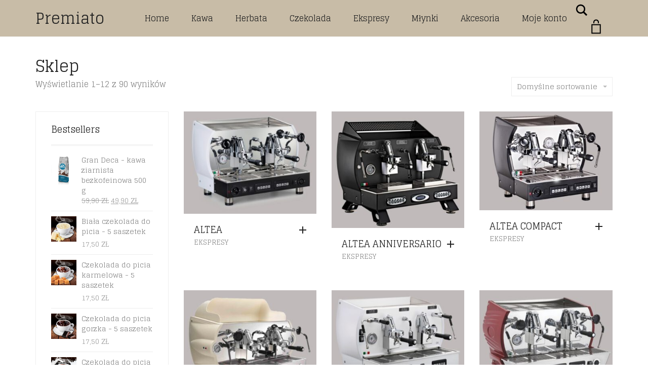

--- FILE ---
content_type: text/html; charset=UTF-8
request_url: https://premiato.pl/sklep/
body_size: 17856
content:
<!DOCTYPE html>
<html lang="pl-PL">
<head>
	<meta charset="UTF-8">
	<meta http-equiv="X-UA-Compatible" content="IE=edge">
	<meta name="viewport" content="width=device-width, initial-scale=1">
					<script>document.documentElement.className = document.documentElement.className + ' yes-js js_active js'</script>
			<title>Sklep &#8211; Premiato</title>
<meta name='robots' content='max-image-preview:large' />
<script>window._wca = window._wca || [];</script>
<link rel='dns-prefetch' href='//apm.przelewy24.pl' />
<link rel='dns-prefetch' href='//stats.wp.com' />
<link rel='dns-prefetch' href='//fonts.googleapis.com' />
<link rel="alternate" type="application/rss+xml" title="Premiato &raquo; Kanał z wpisami" href="https://premiato.pl/feed/" />
<link rel="alternate" type="application/rss+xml" title="Premiato &raquo; Kanał z komentarzami" href="https://premiato.pl/comments/feed/" />
<link rel="alternate" type="application/rss+xml" title="Kanał Premiato &raquo; Produkty" href="https://premiato.pl/sklep/feed/" />
    <style>
    .laborator-admin-bar-menu {
        position: relative !important;
        display: inline-block;
        width: 16px !important;
        height: 16px !important;
        background: url(https://premiato.pl/wp-content/themes/aurum/assets/images/laborator-icon.png) no-repeat 0px 0px !important;
        background-size: 16px !important;
        margin-right: 8px !important;
        top: 3px !important;
    }

    .rtl .laborator-admin-bar-menu {
        margin-right: 0 !important;
        margin-left: 8px !important;
    }

    #wp-admin-bar-laborator-options:hover .laborator-admin-bar-menu {
        background-position: 0 -32px !important;
    }

    .laborator-admin-bar-menu:before {
        display: none !important;
    }

    #toplevel_page_laborator_options .wp-menu-image {
        background: url(https://premiato.pl/wp-content/themes/aurum/assets/images/laborator-icon.png) no-repeat 11px 8px !important;
        background-size: 16px !important;
    }

    #toplevel_page_laborator_options .wp-menu-image:before {
        display: none;
    }

    #toplevel_page_laborator_options .wp-menu-image img {
        display: none;
    }

    #toplevel_page_laborator_options:hover .wp-menu-image, #toplevel_page_laborator_options.wp-has-current-submenu .wp-menu-image {
        background-position: 11px -24px !important;
    }
    </style><style id='wp-img-auto-sizes-contain-inline-css' type='text/css'>
img:is([sizes=auto i],[sizes^="auto," i]){contain-intrinsic-size:3000px 1500px}
/*# sourceURL=wp-img-auto-sizes-contain-inline-css */
</style>
<link rel='stylesheet' id='layerslider-css' href='https://premiato.pl/wp-content/plugins/LayerSlider/assets/static/layerslider/css/layerslider.css?ver=7.2.1' type='text/css' media='all' />
<style id='wp-emoji-styles-inline-css' type='text/css'>

	img.wp-smiley, img.emoji {
		display: inline !important;
		border: none !important;
		box-shadow: none !important;
		height: 1em !important;
		width: 1em !important;
		margin: 0 0.07em !important;
		vertical-align: -0.1em !important;
		background: none !important;
		padding: 0 !important;
	}
/*# sourceURL=wp-emoji-styles-inline-css */
</style>
<link rel='stylesheet' id='wp-block-library-css' href='https://premiato.pl/wp-includes/css/dist/block-library/style.min.css?ver=6.9' type='text/css' media='all' />
<link rel='stylesheet' id='wc-blocks-style-css' href='https://premiato.pl/wp-content/plugins/woocommerce/assets/client/blocks/wc-blocks.css?ver=wc-9.9.6' type='text/css' media='all' />
<style id='global-styles-inline-css' type='text/css'>
:root{--wp--preset--aspect-ratio--square: 1;--wp--preset--aspect-ratio--4-3: 4/3;--wp--preset--aspect-ratio--3-4: 3/4;--wp--preset--aspect-ratio--3-2: 3/2;--wp--preset--aspect-ratio--2-3: 2/3;--wp--preset--aspect-ratio--16-9: 16/9;--wp--preset--aspect-ratio--9-16: 9/16;--wp--preset--color--black: #000000;--wp--preset--color--cyan-bluish-gray: #abb8c3;--wp--preset--color--white: #ffffff;--wp--preset--color--pale-pink: #f78da7;--wp--preset--color--vivid-red: #cf2e2e;--wp--preset--color--luminous-vivid-orange: #ff6900;--wp--preset--color--luminous-vivid-amber: #fcb900;--wp--preset--color--light-green-cyan: #7bdcb5;--wp--preset--color--vivid-green-cyan: #00d084;--wp--preset--color--pale-cyan-blue: #8ed1fc;--wp--preset--color--vivid-cyan-blue: #0693e3;--wp--preset--color--vivid-purple: #9b51e0;--wp--preset--gradient--vivid-cyan-blue-to-vivid-purple: linear-gradient(135deg,rgb(6,147,227) 0%,rgb(155,81,224) 100%);--wp--preset--gradient--light-green-cyan-to-vivid-green-cyan: linear-gradient(135deg,rgb(122,220,180) 0%,rgb(0,208,130) 100%);--wp--preset--gradient--luminous-vivid-amber-to-luminous-vivid-orange: linear-gradient(135deg,rgb(252,185,0) 0%,rgb(255,105,0) 100%);--wp--preset--gradient--luminous-vivid-orange-to-vivid-red: linear-gradient(135deg,rgb(255,105,0) 0%,rgb(207,46,46) 100%);--wp--preset--gradient--very-light-gray-to-cyan-bluish-gray: linear-gradient(135deg,rgb(238,238,238) 0%,rgb(169,184,195) 100%);--wp--preset--gradient--cool-to-warm-spectrum: linear-gradient(135deg,rgb(74,234,220) 0%,rgb(151,120,209) 20%,rgb(207,42,186) 40%,rgb(238,44,130) 60%,rgb(251,105,98) 80%,rgb(254,248,76) 100%);--wp--preset--gradient--blush-light-purple: linear-gradient(135deg,rgb(255,206,236) 0%,rgb(152,150,240) 100%);--wp--preset--gradient--blush-bordeaux: linear-gradient(135deg,rgb(254,205,165) 0%,rgb(254,45,45) 50%,rgb(107,0,62) 100%);--wp--preset--gradient--luminous-dusk: linear-gradient(135deg,rgb(255,203,112) 0%,rgb(199,81,192) 50%,rgb(65,88,208) 100%);--wp--preset--gradient--pale-ocean: linear-gradient(135deg,rgb(255,245,203) 0%,rgb(182,227,212) 50%,rgb(51,167,181) 100%);--wp--preset--gradient--electric-grass: linear-gradient(135deg,rgb(202,248,128) 0%,rgb(113,206,126) 100%);--wp--preset--gradient--midnight: linear-gradient(135deg,rgb(2,3,129) 0%,rgb(40,116,252) 100%);--wp--preset--font-size--small: 13px;--wp--preset--font-size--medium: 20px;--wp--preset--font-size--large: 36px;--wp--preset--font-size--x-large: 42px;--wp--preset--spacing--20: 0.44rem;--wp--preset--spacing--30: 0.67rem;--wp--preset--spacing--40: 1rem;--wp--preset--spacing--50: 1.5rem;--wp--preset--spacing--60: 2.25rem;--wp--preset--spacing--70: 3.38rem;--wp--preset--spacing--80: 5.06rem;--wp--preset--shadow--natural: 6px 6px 9px rgba(0, 0, 0, 0.2);--wp--preset--shadow--deep: 12px 12px 50px rgba(0, 0, 0, 0.4);--wp--preset--shadow--sharp: 6px 6px 0px rgba(0, 0, 0, 0.2);--wp--preset--shadow--outlined: 6px 6px 0px -3px rgb(255, 255, 255), 6px 6px rgb(0, 0, 0);--wp--preset--shadow--crisp: 6px 6px 0px rgb(0, 0, 0);}:where(.is-layout-flex){gap: 0.5em;}:where(.is-layout-grid){gap: 0.5em;}body .is-layout-flex{display: flex;}.is-layout-flex{flex-wrap: wrap;align-items: center;}.is-layout-flex > :is(*, div){margin: 0;}body .is-layout-grid{display: grid;}.is-layout-grid > :is(*, div){margin: 0;}:where(.wp-block-columns.is-layout-flex){gap: 2em;}:where(.wp-block-columns.is-layout-grid){gap: 2em;}:where(.wp-block-post-template.is-layout-flex){gap: 1.25em;}:where(.wp-block-post-template.is-layout-grid){gap: 1.25em;}.has-black-color{color: var(--wp--preset--color--black) !important;}.has-cyan-bluish-gray-color{color: var(--wp--preset--color--cyan-bluish-gray) !important;}.has-white-color{color: var(--wp--preset--color--white) !important;}.has-pale-pink-color{color: var(--wp--preset--color--pale-pink) !important;}.has-vivid-red-color{color: var(--wp--preset--color--vivid-red) !important;}.has-luminous-vivid-orange-color{color: var(--wp--preset--color--luminous-vivid-orange) !important;}.has-luminous-vivid-amber-color{color: var(--wp--preset--color--luminous-vivid-amber) !important;}.has-light-green-cyan-color{color: var(--wp--preset--color--light-green-cyan) !important;}.has-vivid-green-cyan-color{color: var(--wp--preset--color--vivid-green-cyan) !important;}.has-pale-cyan-blue-color{color: var(--wp--preset--color--pale-cyan-blue) !important;}.has-vivid-cyan-blue-color{color: var(--wp--preset--color--vivid-cyan-blue) !important;}.has-vivid-purple-color{color: var(--wp--preset--color--vivid-purple) !important;}.has-black-background-color{background-color: var(--wp--preset--color--black) !important;}.has-cyan-bluish-gray-background-color{background-color: var(--wp--preset--color--cyan-bluish-gray) !important;}.has-white-background-color{background-color: var(--wp--preset--color--white) !important;}.has-pale-pink-background-color{background-color: var(--wp--preset--color--pale-pink) !important;}.has-vivid-red-background-color{background-color: var(--wp--preset--color--vivid-red) !important;}.has-luminous-vivid-orange-background-color{background-color: var(--wp--preset--color--luminous-vivid-orange) !important;}.has-luminous-vivid-amber-background-color{background-color: var(--wp--preset--color--luminous-vivid-amber) !important;}.has-light-green-cyan-background-color{background-color: var(--wp--preset--color--light-green-cyan) !important;}.has-vivid-green-cyan-background-color{background-color: var(--wp--preset--color--vivid-green-cyan) !important;}.has-pale-cyan-blue-background-color{background-color: var(--wp--preset--color--pale-cyan-blue) !important;}.has-vivid-cyan-blue-background-color{background-color: var(--wp--preset--color--vivid-cyan-blue) !important;}.has-vivid-purple-background-color{background-color: var(--wp--preset--color--vivid-purple) !important;}.has-black-border-color{border-color: var(--wp--preset--color--black) !important;}.has-cyan-bluish-gray-border-color{border-color: var(--wp--preset--color--cyan-bluish-gray) !important;}.has-white-border-color{border-color: var(--wp--preset--color--white) !important;}.has-pale-pink-border-color{border-color: var(--wp--preset--color--pale-pink) !important;}.has-vivid-red-border-color{border-color: var(--wp--preset--color--vivid-red) !important;}.has-luminous-vivid-orange-border-color{border-color: var(--wp--preset--color--luminous-vivid-orange) !important;}.has-luminous-vivid-amber-border-color{border-color: var(--wp--preset--color--luminous-vivid-amber) !important;}.has-light-green-cyan-border-color{border-color: var(--wp--preset--color--light-green-cyan) !important;}.has-vivid-green-cyan-border-color{border-color: var(--wp--preset--color--vivid-green-cyan) !important;}.has-pale-cyan-blue-border-color{border-color: var(--wp--preset--color--pale-cyan-blue) !important;}.has-vivid-cyan-blue-border-color{border-color: var(--wp--preset--color--vivid-cyan-blue) !important;}.has-vivid-purple-border-color{border-color: var(--wp--preset--color--vivid-purple) !important;}.has-vivid-cyan-blue-to-vivid-purple-gradient-background{background: var(--wp--preset--gradient--vivid-cyan-blue-to-vivid-purple) !important;}.has-light-green-cyan-to-vivid-green-cyan-gradient-background{background: var(--wp--preset--gradient--light-green-cyan-to-vivid-green-cyan) !important;}.has-luminous-vivid-amber-to-luminous-vivid-orange-gradient-background{background: var(--wp--preset--gradient--luminous-vivid-amber-to-luminous-vivid-orange) !important;}.has-luminous-vivid-orange-to-vivid-red-gradient-background{background: var(--wp--preset--gradient--luminous-vivid-orange-to-vivid-red) !important;}.has-very-light-gray-to-cyan-bluish-gray-gradient-background{background: var(--wp--preset--gradient--very-light-gray-to-cyan-bluish-gray) !important;}.has-cool-to-warm-spectrum-gradient-background{background: var(--wp--preset--gradient--cool-to-warm-spectrum) !important;}.has-blush-light-purple-gradient-background{background: var(--wp--preset--gradient--blush-light-purple) !important;}.has-blush-bordeaux-gradient-background{background: var(--wp--preset--gradient--blush-bordeaux) !important;}.has-luminous-dusk-gradient-background{background: var(--wp--preset--gradient--luminous-dusk) !important;}.has-pale-ocean-gradient-background{background: var(--wp--preset--gradient--pale-ocean) !important;}.has-electric-grass-gradient-background{background: var(--wp--preset--gradient--electric-grass) !important;}.has-midnight-gradient-background{background: var(--wp--preset--gradient--midnight) !important;}.has-small-font-size{font-size: var(--wp--preset--font-size--small) !important;}.has-medium-font-size{font-size: var(--wp--preset--font-size--medium) !important;}.has-large-font-size{font-size: var(--wp--preset--font-size--large) !important;}.has-x-large-font-size{font-size: var(--wp--preset--font-size--x-large) !important;}
/*# sourceURL=global-styles-inline-css */
</style>

<style id='classic-theme-styles-inline-css' type='text/css'>
/*! This file is auto-generated */
.wp-block-button__link{color:#fff;background-color:#32373c;border-radius:9999px;box-shadow:none;text-decoration:none;padding:calc(.667em + 2px) calc(1.333em + 2px);font-size:1.125em}.wp-block-file__button{background:#32373c;color:#fff;text-decoration:none}
/*# sourceURL=/wp-includes/css/classic-themes.min.css */
</style>
<style id='woocommerce-inline-inline-css' type='text/css'>
.woocommerce form .form-row .required { visibility: visible; }
/*# sourceURL=woocommerce-inline-inline-css */
</style>
<link rel='stylesheet' id='wpos-slick-style-css' href='https://premiato.pl/wp-content/plugins/woo-product-slider-and-carousel-with-category/assets/css/slick.css?ver=3.0.3' type='text/css' media='all' />
<link rel='stylesheet' id='wcpscwc-public-style-css' href='https://premiato.pl/wp-content/plugins/woo-product-slider-and-carousel-with-category/assets/css/wcpscwc-public.css?ver=3.0.3' type='text/css' media='all' />
<link rel='stylesheet' id='p24-styles-css' href='https://premiato.pl/wp-content/plugins/woo-przelewy24/assets/css/styles.css?ver=1.0.7' type='text/css' media='all' />
<link rel='stylesheet' id='jquery-selectBox-css' href='https://premiato.pl/wp-content/plugins/yith-woocommerce-wishlist/assets/css/jquery.selectBox.css?ver=1.2.0' type='text/css' media='all' />
<link rel='stylesheet' id='woocommerce_prettyPhoto_css-css' href='//premiato.pl/wp-content/plugins/woocommerce/assets/css/prettyPhoto.css?ver=3.1.6' type='text/css' media='all' />
<link rel='stylesheet' id='yith-wcwl-main-css' href='https://premiato.pl/wp-content/plugins/yith-woocommerce-wishlist/assets/css/style.css?ver=4.6.0' type='text/css' media='all' />
<style id='yith-wcwl-main-inline-css' type='text/css'>
 :root { --rounded-corners-radius: 16px; --add-to-cart-rounded-corners-radius: 16px; --color-headers-background: #F4F4F4; --feedback-duration: 3s } 
 :root { --rounded-corners-radius: 16px; --add-to-cart-rounded-corners-radius: 16px; --color-headers-background: #F4F4F4; --feedback-duration: 3s } 
/*# sourceURL=yith-wcwl-main-inline-css */
</style>
<link rel='stylesheet' id='brands-styles-css' href='https://premiato.pl/wp-content/plugins/woocommerce/assets/css/brands.css?ver=9.9.6' type='text/css' media='all' />
<link rel='stylesheet' id='icons-fontawesome-css' href='https://premiato.pl/wp-content/themes/aurum/assets/css/fonts/font-awesome/css/font-awesome.min.css' type='text/css' media='all' />
<link rel='stylesheet' id='icons-aurum-css' href='https://premiato.pl/wp-content/themes/aurum/assets/css/fonts/aurum-icons/font-icons.css' type='text/css' media='all' />
<link rel='stylesheet' id='bootstrap-css' href='https://premiato.pl/wp-content/themes/aurum/assets/css/bootstrap.css?ver=3.15' type='text/css' media='all' />
<link rel='stylesheet' id='aurum-main-css' href='https://premiato.pl/wp-content/themes/aurum/assets/css/aurum.css?ver=3.15' type='text/css' media='all' />
<link rel='stylesheet' id='style-css' href='https://premiato.pl/wp-content/themes/aurum/style.css?ver=3.15' type='text/css' media='all' />
<link rel='stylesheet' id='custom-skin-css' href='https://premiato.pl/wp-content/themes/aurum/assets/css/custom-skin.css?ver=adcc0f07f9da738b30f14d4a511057cc' type='text/css' media='all' />
<link rel='stylesheet' id='primary-font-css' href='https://fonts.googleapis.com/css?family=Glegoo&#038;subset=latin&#038;ver=6.9' type='text/css' media='all' />
<link rel='stylesheet' id='heading-font-css' href='https://fonts.googleapis.com/css?family=Glegoo&#038;ver=6.9' type='text/css' media='all' />
<style id='akismet-widget-style-inline-css' type='text/css'>

			.a-stats {
				--akismet-color-mid-green: #357b49;
				--akismet-color-white: #fff;
				--akismet-color-light-grey: #f6f7f7;

				max-width: 350px;
				width: auto;
			}

			.a-stats * {
				all: unset;
				box-sizing: border-box;
			}

			.a-stats strong {
				font-weight: 600;
			}

			.a-stats a.a-stats__link,
			.a-stats a.a-stats__link:visited,
			.a-stats a.a-stats__link:active {
				background: var(--akismet-color-mid-green);
				border: none;
				box-shadow: none;
				border-radius: 8px;
				color: var(--akismet-color-white);
				cursor: pointer;
				display: block;
				font-family: -apple-system, BlinkMacSystemFont, 'Segoe UI', 'Roboto', 'Oxygen-Sans', 'Ubuntu', 'Cantarell', 'Helvetica Neue', sans-serif;
				font-weight: 500;
				padding: 12px;
				text-align: center;
				text-decoration: none;
				transition: all 0.2s ease;
			}

			/* Extra specificity to deal with TwentyTwentyOne focus style */
			.widget .a-stats a.a-stats__link:focus {
				background: var(--akismet-color-mid-green);
				color: var(--akismet-color-white);
				text-decoration: none;
			}

			.a-stats a.a-stats__link:hover {
				filter: brightness(110%);
				box-shadow: 0 4px 12px rgba(0, 0, 0, 0.06), 0 0 2px rgba(0, 0, 0, 0.16);
			}

			.a-stats .count {
				color: var(--akismet-color-white);
				display: block;
				font-size: 1.5em;
				line-height: 1.4;
				padding: 0 13px;
				white-space: nowrap;
			}
		
/*# sourceURL=akismet-widget-style-inline-css */
</style>
    <script type="text/javascript">
		var ajaxurl = ajaxurl || 'https://premiato.pl/wp-admin/admin-ajax.php';
    </script><script type="text/javascript" src="https://premiato.pl/wp-includes/js/jquery/jquery.min.js?ver=3.7.1" id="jquery-core-js"></script>
<script type="text/javascript" src="https://premiato.pl/wp-includes/js/jquery/jquery-migrate.min.js?ver=3.4.1" id="jquery-migrate-js"></script>
<script type="text/javascript" id="layerslider-utils-js-extra">
/* <![CDATA[ */
var LS_Meta = {"v":"7.2.1","fixGSAP":"1"};
//# sourceURL=layerslider-utils-js-extra
/* ]]> */
</script>
<script type="text/javascript" src="https://premiato.pl/wp-content/plugins/LayerSlider/assets/static/layerslider/js/layerslider.utils.js?ver=7.2.1" id="layerslider-utils-js"></script>
<script type="text/javascript" src="https://premiato.pl/wp-content/plugins/LayerSlider/assets/static/layerslider/js/layerslider.kreaturamedia.jquery.js?ver=7.2.1" id="layerslider-js"></script>
<script type="text/javascript" src="https://premiato.pl/wp-content/plugins/LayerSlider/assets/static/layerslider/js/layerslider.transitions.js?ver=7.2.1" id="layerslider-transitions-js"></script>
<script type="text/javascript" src="https://premiato.pl/wp-includes/js/dist/hooks.min.js?ver=dd5603f07f9220ed27f1" id="wp-hooks-js"></script>
<script type="text/javascript" id="say-what-js-js-extra">
/* <![CDATA[ */
var say_what_data = {"replacements":{"woocommerce|Quantity|":"Ilo\u015b\u0107","woocommerce|QUANTITY:|":"Ilo\u015b\u0107:","woocommerce|Manage your account and see your orders|":"Zarz\u0105dzaj kontem i sprawd\u017a histori\u0119 zam\u00f3wie\u0144","woocommerce|A password will be sent to your email address.|":"Has\u0142o zostanie wys\u0142ane na Tw\u00f3j adres e-mail.","lab-mini-cart|Quantity:|":"Ilo\u015b\u0107:","woocommerce-account|Manage your account and see your orders|":"Zarz\u0105dzaj swoim kontem i zobacz histori\u0119 zam\u00f3wie\u0144"}};
//# sourceURL=say-what-js-js-extra
/* ]]> */
</script>
<script type="text/javascript" src="https://premiato.pl/wp-content/plugins/say-what/assets/build/frontend.js?ver=fd31684c45e4d85aeb4e" id="say-what-js-js"></script>
<script type="text/javascript" src="https://premiato.pl/wp-content/plugins/woocommerce/assets/js/jquery-blockui/jquery.blockUI.min.js?ver=2.7.0-wc.9.9.6" id="jquery-blockui-js" data-wp-strategy="defer"></script>
<script type="text/javascript" id="wc-add-to-cart-js-extra">
/* <![CDATA[ */
var wc_add_to_cart_params = {"ajax_url":"/wp-admin/admin-ajax.php","wc_ajax_url":"/?wc-ajax=%%endpoint%%","i18n_view_cart":"Zobacz koszyk","cart_url":"https://premiato.pl/koszyk/","is_cart":"","cart_redirect_after_add":"no"};
//# sourceURL=wc-add-to-cart-js-extra
/* ]]> */
</script>
<script type="text/javascript" src="https://premiato.pl/wp-content/plugins/woocommerce/assets/js/frontend/add-to-cart.min.js?ver=9.9.6" id="wc-add-to-cart-js" data-wp-strategy="defer"></script>
<script type="text/javascript" src="https://premiato.pl/wp-content/plugins/woocommerce/assets/js/js-cookie/js.cookie.min.js?ver=2.1.4-wc.9.9.6" id="js-cookie-js" defer="defer" data-wp-strategy="defer"></script>
<script type="text/javascript" id="woocommerce-js-extra">
/* <![CDATA[ */
var woocommerce_params = {"ajax_url":"/wp-admin/admin-ajax.php","wc_ajax_url":"/?wc-ajax=%%endpoint%%","i18n_password_show":"Poka\u017c has\u0142o","i18n_password_hide":"Ukryj has\u0142o"};
//# sourceURL=woocommerce-js-extra
/* ]]> */
</script>
<script type="text/javascript" src="https://premiato.pl/wp-content/plugins/woocommerce/assets/js/frontend/woocommerce.min.js?ver=9.9.6" id="woocommerce-js" defer="defer" data-wp-strategy="defer"></script>
<script type="text/javascript" src="https://premiato.pl/wp-content/plugins/js_composer/assets/js/vendors/woocommerce-add-to-cart.js?ver=6.9.0" id="vc_woocommerce-add-to-cart-js-js"></script>
<script type="text/javascript" src="https://stats.wp.com/s-202606.js" id="woocommerce-analytics-js" defer="defer" data-wp-strategy="defer"></script>
<meta name="generator" content="Powered by LayerSlider 7.2.1 - Multi-Purpose, Responsive, Parallax, Mobile-Friendly Slider Plugin for WordPress." />
<!-- LayerSlider updates and docs at: https://layerslider.com -->
<link rel="https://api.w.org/" href="https://premiato.pl/wp-json/" /><link rel="EditURI" type="application/rsd+xml" title="RSD" href="https://premiato.pl/xmlrpc.php?rsd" />
<meta name="generator" content="WordPress 6.9" />
<meta name="generator" content="WooCommerce 9.9.6" />
	<style>img#wpstats{display:none}</style>
		        <!-- Favicons -->
		            <link rel="shortcut icon" href="//premiato.pl/wp-content/uploads/2022/06/favico.png">
				            <link rel="apple-touch-icon" href="//premiato.pl/wp-content/uploads/2022/06/favico.png">
            <link rel="apple-touch-icon" sizes="180x180" href="//premiato.pl/wp-content/uploads/2022/06/favico.png">
				        <style>
            h1, h2, h3, h4, h5, h6,
            .up,
            .to-uppercase,
            .breadcrumb,
            .tooltip-inner,
            .header-menu .lab-mini-cart .cart_list li .product-details a span,
            .header-menu .lab-mini-cart .cart_list li .product-details .quantity,
            .header-menu .lab-mini-cart .total,
            header.site-header ul.nav li a,
            header.site-header div.nav > ul li a,
            header.mobile-menu div.mobile-menu > ul li,
            header.mobile-menu ul.mobile-menu li,
            .chosen-container .chosen-results li,
            .search .search-results-list .search-results li .post-details .meta,
            .sidebar .sidebar-entry.widget_shopping_cart .total strong,
            .top-menu--cart-totals,
            .top-menu--link,
            .top-menu--widget-current-date,
            .top-menu--widget-menu .menu li,
            .top-menu--widget-wpml-currency-switcher .wcml-dropdown,
            .top-menu--widget-wpml-language-switcher .wpml-ls-legacy-list-horizontal li a,
            .sidebar .sidebar-entry ul li,
            #yith-wcwl-popup-message,
            .shop-empty-cart-page .cart-empty-title p a,
            .header-menu .lab-mini-cart .cart_list li.empty,
            .search .search-header .tabs a,
            .banner .button_outer .button_inner .banner-content strong,
            .banner .button_outer .button_inner .banner-content span,
            .sidebar .sidebar-entry ul li,
            .page-container .wpb_content_element.lab_wpb_testimonials .testimonials-inner .testimonial-entry .testimonial-blockquote cite,
            .woocommerce #place_order,
            .woocommerce .coupon-form .coupon .woocommerce-error,
            .woocommerce .coupon-form .coupon .woocommerce-info,
            .woocommerce .coupon-form .coupon .woocommerce-message,
            .woocommerce .cross-sells .product-item .product-link .button,
            .woocommerce .products .product .item-info a[data-product_id].is-textual,
            .woocommerce .single-product .product-type-external .cart .single_add_to_cart_button,
            .woocommerce .summary form.cart .button,
            .woocommerce .woocommerce-cart-form table.wishlist_table tbody tr td.product-add-to-cart .button,
            .woocommerce .woocommerce-cart-form table.wishlist_table thead tr td.product-add-to-cart .button,
            .woocommerce .woocommerce-cart-form table.wishlist_table thead tr th,
            .woocommerce .woocommerce-order-details .order-again .button,
            .woocommerce-breadcrumb,
            .woocommerce .icon-button .title,
            .woocommerce .woocommerce-cart-form .shop_table td .name,
            .woocommerce .shop_attributes td,
            .woocommerce .shop_attributes th,
            .woocommerce .summary form.cart .variations .label,
            .woocommerce .summary form.cart .reset_variations,
            .woocommerce .woocommerce-cart-form .shop_table th,
            .woocommerce #order_review .shop_table tr td,
            .woocommerce #order_review .shop_table tr th,
            .woocommerce .cart_totals .shop_table tr td,
            .woocommerce .cart_totals .shop_table tr th,
            .woocommerce .woocommerce-MyAccount-links {
                text-transform: uppercase;
            }
        </style>
		<style id="theme-custom-css">
h1, h2, h3, h4, h5, h6, .shop .shop-item .item-info span {text-transform: none !important;}h3 {font-size: 18px !important}a:hover, a:focus  {text-decoration: none !important;}::selection {background: #dd1f26 !important;}.sidebar .sidebar-entry ul li.current-cat>a, .sidebar .sidebar-entry ul li a:hover {color: #dd1f26 !important;}section.blog .post .post-image .thumb-hover {display: none !important;}header.site-header.header-type-1, header.mobile-menu .mobile-logo {background: #C8BCA7 !important;}header .current-menu-item {background: rgba(190, 175, 148, 01);}header.site-header ul.nav>li>a:after, header.site-header div.nav>ul>li>a:after {display: none !important;}header.site-header ul.nav li a, header.site-header div.nav>ul li a:focus {text-decoration: none !important;}header.site-header ul.nav>li>a:hover, header.site-header div.nav>ul>li>a:hover {background: transparent !important;color: #FFF !important;}header.site-header ul.nav>li>a:hover, header.site-header div.nav>ul>li>a:hover {text-decoration: none !important;}header.site-header ul.nav li a, header.site-header div.nav>ul li a {text-transform: none !important;}header.site-header ul.nav li a, header.site-header div.nav>ul li a {background: none;}header.site-header .header-widgets .cart-counter .badge {background: #dd1f26 !important;}.header-menu .lab-mini-cart .cart_list li .product-details a {white-space: nowrap;overflow: hidden;text-overflow: ellipsis}header.site-header ul.nav li a, header.site-header div.nav>ul li a {background: none;}.block-22 {margin-top:26px;color:#d8d8d8 !important;}.block-22 h3 {font-size:28px !important;color:#d8d8d8 !important;}.shop #review_form_wrapper .comment-form-rating .stars.has-rating span a:before {color: #e2182b;}.shop .shop-item .item-info .price>del {color: rgba(255,255,255,0.5) !important;}.shop .shop-item .item-info .add-to-cart {display: none !important;}footer.site-footer .footer-widgets .sidebar ul li {text-transform: none !important;}.sidebar .sidebar-entry ul li>a {text-transform: none !important;}.page-container {margin-top: 0px !important;}.vc_images_carousel .vc_carousel-indicators li {    margin-left: 8px !important;    margin-right: 8px !important;}.page-container .vc_slide .vc_carousel-indicators li.vc_active, .page-container .vc_slide .vc_carousel-indicators li:active, .page-container .vc_slide .vc_carousel-indicators li:focus {    background: grey !important;}
</style>	<noscript><style>.woocommerce-product-gallery{ opacity: 1 !important; }</style></noscript>
	<meta name="generator" content="Powered by WPBakery Page Builder - drag and drop page builder for WordPress."/>
<meta name="generator" content="Powered by Slider Revolution 6.5.22 - responsive, Mobile-Friendly Slider Plugin for WordPress with comfortable drag and drop interface." />
<style id="theme-fonts-css">        .primary-font, body, div, div *, p {        font-family: 'Glegoo', serif;;        }        .heading-font,        header.site-header,        header.site-header .logo.text-logo a,        header.mobile-menu .mobile-logo .logo.text-logo a,        .top-menu,        footer.site-footer,        footer.site-footer .footer-widgets .sidebar.widget_search #searchsubmit.btn-bordered,        .contact-page .contact-form label,        .breadcrumb,        .woocommerce-breadcrumb,        section.blog .post .comments .comment + .comment-respond #cancel-comment-reply-link,        section.blog .post .comments .comment-respond label,        section.blog .post .comments .comment-respond #submit.btn-bordered,        section.blog .post-password-form label,        section.blog .post-password-form input[type="submit"].btn-bordered,        .woocommerce .woocommerce-MyAccount-links,        .woocommerce .woocommerce-orders-table th,        .woocommerce .woocommerce-orders-table td,        .woocommerce .woocommerce-shop-header--title .woocommerce-result-count,        .woocommerce .button,        .woocommerce .quantity.buttons_added input.input-text,        .woocommerce .icon-button .title,        .woocommerce #order_review .shop_table tr td,        .woocommerce .cart_totals .shop_table tr td,        .woocommerce #order_review .shop_table tr th,        .woocommerce .cart_totals .shop_table tr th,        .woocommerce-notice,        .woocommerce .products .product .item-info span,        .woocommerce .summary .price,        .woocommerce .summary form.cart .variations .label,        .woocommerce .summary form.cart .variations div.variation-select,        .woocommerce .summary .product_meta > span,        .woocommerce .summary .product_meta .wcml_currency_switcher,        .woocommerce .summary .group_table .woocommerce-grouped-product-list-item__price,        .woocommerce .summary .yith-wcwl-add-to-wishlist .yith-wcwl-add-button .add_to_wishlist.btn-bordered,        .woocommerce .summary .yith-wcwl-add-to-wishlist .yith-wcwl-wishlistexistsbrowse a.btn-bordered,        .woocommerce .summary .yith-wcwl-add-to-wishlist .yith-wcwl-wishlistaddedbrowse a.btn-bordered,        .woocommerce .order-info,        .woocommerce .cross-sells .product-item .product-details .price,        .woocommerce .woocommerce-cart-form .shop_table th,        .woocommerce .woocommerce-cart-form .shop_table td,        .woocommerce .woocommerce-cart-form .shop_table td > .price,        .woocommerce .woocommerce-cart-form table.wishlist_table thead tr th,        #yith-wcwl-popup-message,        .woocommerce .woocommerce-checkout .order-totals-column .lost-password,        .woocommerce-order-pay #order_review .lost-password,        .header-menu .lab-mini-cart .total,        .sidebar .sidebar-entry,        .sidebar .sidebar-entry select,        .sidebar .sidebar-entry.widget_search #searchsubmit.btn-bordered,        .sidebar .sidebar-entry.widget_product_search #searchsubmit.btn-bordered,        .sidebar .sidebar-entry .woocommerce-product-search [type="submit"].btn-bordered,        .sidebar .sidebar-entry.widget_wysija .wysija-submit.btn-bordered,        .sidebar .sidebar-entry.widget_shopping_cart .total,        .sidebar .sidebar-entry.widget_shopping_cart .buttons .button.btn-bordered,        .sidebar .sidebar-entry .price_slider_wrapper .price_slider_amount .button.btn-bordered,        .sidebar .sidebar-list li,        .bordered-block .lost-password,        .page-heading small p,        h1,        h2,        h3,        h4,        h5,        h6,        .btn.btn-bordered,        .dropdown-menu,        .nav-tabs > li > a,        .alert,        .form-control,        .banner .button_outer .button_inner .banner-content strong,        .table > thead > tr > th,        .tooltip-inner,        .search .search-header,        .page-container .vc_tta-tabs.vc_tta-style-theme-styled .vc_tta-tabs-list .vc_tta-tab a,        .page-container .wpb_content_element.wpb_tabs .ui-tabs .wpb_tabs_nav li a,        .page-container .wpb_content_element.wpb_tour .wpb_tabs_nav li a,        .page-container .wpb_content_element.lab_wpb_image_banner .banner-text-content,        .page-container .wpb_content_element.alert p,        .page-container .wpb_content_element.lab_wpb_products_carousel .products-loading,        .page-container .wpb_content_element.lab_wpb_testimonials .testimonials-inner .testimonial-entry .testimonial-blockquote,        .page-container .feature-tab .title,        .page-container .vc_progress_bar .vc_single_bar .vc_label,        .pagination > a,        .pagination > span,        .woocommerce .commentlist .comment_container .comment-text .meta,        .woocommerce #review_form_wrapper .comment-form-rating label,        .woocommerce #review_form_wrapper .form-submit [type="submit"].btn-bordered,        .woocommerce .shop_attributes th,        .woocommerce .shop_attributes td,        .woocommerce dl.variation dt,        .woocommerce dl.variation dd,        .woocommerce .order-details-list li,        .woocommerce .bacs_details li,        .woocommerce .digital-downloads li .count,        .woocommerce legend,        .shop-empty-cart-page .cart-empty-title p a,        .woocommerce-info,        .woocommerce-message,        .woocommerce-error {        font-family: 'Glegoo', serif;;        }</style><script>function setREVStartSize(e){
			//window.requestAnimationFrame(function() {
				window.RSIW = window.RSIW===undefined ? window.innerWidth : window.RSIW;
				window.RSIH = window.RSIH===undefined ? window.innerHeight : window.RSIH;
				try {
					var pw = document.getElementById(e.c).parentNode.offsetWidth,
						newh;
					pw = pw===0 || isNaN(pw) || (e.l=="fullwidth" || e.layout=="fullwidth") ? window.RSIW : pw;
					e.tabw = e.tabw===undefined ? 0 : parseInt(e.tabw);
					e.thumbw = e.thumbw===undefined ? 0 : parseInt(e.thumbw);
					e.tabh = e.tabh===undefined ? 0 : parseInt(e.tabh);
					e.thumbh = e.thumbh===undefined ? 0 : parseInt(e.thumbh);
					e.tabhide = e.tabhide===undefined ? 0 : parseInt(e.tabhide);
					e.thumbhide = e.thumbhide===undefined ? 0 : parseInt(e.thumbhide);
					e.mh = e.mh===undefined || e.mh=="" || e.mh==="auto" ? 0 : parseInt(e.mh,0);
					if(e.layout==="fullscreen" || e.l==="fullscreen")
						newh = Math.max(e.mh,window.RSIH);
					else{
						e.gw = Array.isArray(e.gw) ? e.gw : [e.gw];
						for (var i in e.rl) if (e.gw[i]===undefined || e.gw[i]===0) e.gw[i] = e.gw[i-1];
						e.gh = e.el===undefined || e.el==="" || (Array.isArray(e.el) && e.el.length==0)? e.gh : e.el;
						e.gh = Array.isArray(e.gh) ? e.gh : [e.gh];
						for (var i in e.rl) if (e.gh[i]===undefined || e.gh[i]===0) e.gh[i] = e.gh[i-1];
											
						var nl = new Array(e.rl.length),
							ix = 0,
							sl;
						e.tabw = e.tabhide>=pw ? 0 : e.tabw;
						e.thumbw = e.thumbhide>=pw ? 0 : e.thumbw;
						e.tabh = e.tabhide>=pw ? 0 : e.tabh;
						e.thumbh = e.thumbhide>=pw ? 0 : e.thumbh;
						for (var i in e.rl) nl[i] = e.rl[i]<window.RSIW ? 0 : e.rl[i];
						sl = nl[0];
						for (var i in nl) if (sl>nl[i] && nl[i]>0) { sl = nl[i]; ix=i;}
						var m = pw>(e.gw[ix]+e.tabw+e.thumbw) ? 1 : (pw-(e.tabw+e.thumbw)) / (e.gw[ix]);
						newh =  (e.gh[ix] * m) + (e.tabh + e.thumbh);
					}
					var el = document.getElementById(e.c);
					if (el!==null && el) el.style.height = newh+"px";
					el = document.getElementById(e.c+"_wrapper");
					if (el!==null && el) {
						el.style.height = newh+"px";
						el.style.display = "block";
					}
				} catch(e){
					console.log("Failure at Presize of Slider:" + e)
				}
			//});
		  };</script>
		<style type="text/css" id="wp-custom-css">
			.widget_block block-22 {
	margin-top:20px;
	color:#d8d8d8 !important;
}

.widget_block block-22 h3 {
	font-size:28px;
	color:#d8d8d8 !important;
}

.woocommerce .product .onsale.featured {
	/*display:none !important;*/

}


input[type=checkbox], input[type=radio] {
	border-color:#1a1a1a !important;
}
.shop_table th,td {
	padding:15px 0px;
}

.marginTopDown {margin-top:50px;margin-bottom:50px}		</style>
		<noscript><style> .wpb_animate_when_almost_visible { opacity: 1; }</style></noscript><link rel='stylesheet' id='rs-plugin-settings-css' href='https://premiato.pl/wp-content/plugins/revslider/public/assets/css/rs6.css?ver=6.5.22' type='text/css' media='all' />
<style id='rs-plugin-settings-inline-css' type='text/css'>
#rs-demo-id {}
/*# sourceURL=rs-plugin-settings-inline-css */
</style>
</head>
	<body class="archive post-type-archive post-type-archive-product wp-theme-aurum theme-aurum woocommerce-shop woocommerce woocommerce-page woocommerce-no-js wpb-js-composer js-comp-ver-6.9.0 vc_responsive">
		
		<header class="site-header header-type-1 sticky">

	
	<div class="container">
		<div class="row">
			<div class="col-sm-12">

				<div class="header-menu">

					<div class="logo text-logo">

	<a href="https://premiato.pl">
			Premiato		</a>
	
	
</div><nav class="main-menu" role="navigation">
	<ul id="menu-main-menu" class="nav"><li id="menu-item-389" class="menu-item menu-item-type-post_type menu-item-object-page menu-item-home menu-item-389"><a href="https://premiato.pl/">Home</a></li>
<li id="menu-item-600" class="menu-item menu-item-type-custom menu-item-object-custom menu-item-has-children menu-item-600"><a href="http://premiato.pl/kategoria-produktu/kawa/">Kawa</a>
<ul class="sub-menu">
	<li id="menu-item-605" class="menu-item menu-item-type-custom menu-item-object-custom menu-item-605"><a href="http://premiato.pl/kategoria-produktu/kawa/kapsulki/">Kawa kapsułki</a></li>
	<li id="menu-item-606" class="menu-item menu-item-type-custom menu-item-object-custom menu-item-606"><a href="http://premiato.pl/kategoria-produktu/kawa/kawa-mielona/">Kawa mielona</a></li>
	<li id="menu-item-607" class="menu-item menu-item-type-custom menu-item-object-custom menu-item-607"><a href="http://premiato.pl/kategoria-produktu/kawa/kawa-ziarnista/">Kawa ziarnista Attibassi</a></li>
	<li id="menu-item-608" class="menu-item menu-item-type-custom menu-item-object-custom menu-item-608"><a href="http://premiato.pl/kategoria-produktu/kawa/kawa-ziarnista-carracci/">Kawa ziarnista Carracci</a></li>
</ul>
</li>
<li id="menu-item-601" class="menu-item menu-item-type-custom menu-item-object-custom menu-item-601"><a href="http://premiato.pl/kategoria-produktu/herbata/">Herbata</a></li>
<li id="menu-item-602" class="menu-item menu-item-type-custom menu-item-object-custom menu-item-602"><a href="http://premiato.pl/kategoria-produktu/czekolada/">Czekolada</a></li>
<li id="menu-item-603" class="menu-item menu-item-type-custom menu-item-object-custom menu-item-603"><a href="http://premiato.pl/kategoria-produktu/ekspresy/">Ekspresy</a></li>
<li id="menu-item-604" class="menu-item menu-item-type-custom menu-item-object-custom menu-item-604"><a href="http://premiato.pl/kategoria-produktu/mlynki/">Młynki</a></li>
<li id="menu-item-784" class="menu-item menu-item-type-custom menu-item-object-custom menu-item-784"><a href="http://premiato.pl/kategoria-produktu/akcesoria/akcesoria/">Akcesoria</a></li>
<li id="menu-item-599" class="menu-item menu-item-type-post_type menu-item-object-page menu-item-599"><a href="https://premiato.pl/moje-konto/">Moje konto</a></li>
</ul>	
	
	</nav>
					<div class="header-links">

	<ul class="header-widgets">
				<li>

			<form action="https://premiato.pl" method="get" class="search-form" enctype="application/x-www-form-urlencoded">

				<div class="search-input-env">
					<input type="text" class="form-control search-input" name="s" placeholder="Search..." value="">
				</div>
				
				
				<a href="#" class="search-btn">
					<svg version="1.1" xmlns="http://www.w3.org/2000/svg" x="0px" y="0px"

	 width="24px" height="24px" viewBox="0 0 512 512" enable-background="new 0 0 512 512" xml:space="preserve">

<path id="search-svg" d="M460.355,421.59L353.844,315.078c20.041-27.553,31.885-61.437,31.885-98.037

	C385.729,124.934,310.793,50,218.686,50C126.58,50,51.645,124.934,51.645,217.041c0,92.106,74.936,167.041,167.041,167.041

	c34.912,0,67.352-10.773,94.184-29.158L419.945,462L460.355,421.59z M100.631,217.041c0-65.096,52.959-118.056,118.055-118.056

	c65.098,0,118.057,52.959,118.057,118.056c0,65.096-52.959,118.056-118.057,118.056C153.59,335.097,100.631,282.137,100.631,217.041

	z"/>

</svg>

					<span class="sr-only">Search</span>
				</a>

			</form>

		</li>
		
				<li>
			<a class="cart-counter" href="https://premiato.pl/koszyk/">
									<span class="badge items-count">0</span>
								
				<svg version="1.1" xmlns="http://www.w3.org/2000/svg" x="0px" y="0px"
	 width="24px" height="24px" viewBox="0 0 512 512" enable-background="new 0 0 512 512" xml:space="preserve">
<path id="cart_5-svg" d="M361.5,215.333V432h-211V215.333H361.5 M391.5,185.333h-271V462h271V185.333L391.5,185.333z
	 M204,160.333V132c0-28.673,23.327-52,52-52s52,23.327,52,52v28.333h30V132c0-45.287-36.713-82-82-82s-82,36.713-82,82v28.333H204z"
	/>
</svg>
			</a>

			<div class="woocommerce lab-mini-cart">
				<div class="cart-is-loading">Loading cart contents...</div>
			</div>
		</li>
			</ul>

</div>
				</div>

			</div>
		</div>
	</div>

	
</header>

<header class="mobile-menu sticky-mobile">

	<section class="mobile-logo">
	
		<div class="logo text-logo">

	<a href="https://premiato.pl">
			Premiato		</a>
	
	
</div>
		<div class="mobile-toggles">
			<a class="toggle-menu" href="#">
				<svg version="1.1" xmlns="http://www.w3.org/2000/svg" x="0px" y="0px"
	 width="24px" height="24px" viewBox="0 0 512 512" enable-background="new 0 0 512 512" xml:space="preserve">
<path id="toggle-menu-svg" d="M462,163.5H50v-65h412V163.5z M462,223.5H50v65h412V223.5z M462,348.5H50v65h412V348.5z"/>
</svg>
				<span class="sr-only">Toggle Menu</span>
			</a>
		</div>

	</section>

	<section class="mobile-menu--content">
		
			
				<div class="search-site">
			
					<form action="https://premiato.pl" method="get" class="search-form" enctype="application/x-www-form-urlencoded">

	<div class="search-input-env">
		<input type="text" class="form-control search-input" name="s" placeholder="Search..." value="">
				
		
		<button type="submit" class="btn btn-link mobile-search-button">
			<svg version="1.1" xmlns="http://www.w3.org/2000/svg" x="0px" y="0px"

	 width="24px" height="24px" viewBox="0 0 512 512" enable-background="new 0 0 512 512" xml:space="preserve">

<path id="search-svg" d="M460.355,421.59L353.844,315.078c20.041-27.553,31.885-61.437,31.885-98.037

	C385.729,124.934,310.793,50,218.686,50C126.58,50,51.645,124.934,51.645,217.041c0,92.106,74.936,167.041,167.041,167.041

	c34.912,0,67.352-10.773,94.184-29.158L419.945,462L460.355,421.59z M100.631,217.041c0-65.096,52.959-118.056,118.055-118.056

	c65.098,0,118.057,52.959,118.057,118.056c0,65.096-52.959,118.056-118.057,118.056C153.59,335.097,100.631,282.137,100.631,217.041

	z"/>

</svg>

		</button>
	</div>

</form>			
				</div>
				<ul id="menu-mobilne" class="mobile-menu"><li id="menu-item-994" class="menu-item menu-item-type-post_type menu-item-object-page menu-item-home menu-item-994"><a href="https://premiato.pl/">Home</a></li>
<li id="menu-item-995" class="menu-item menu-item-type-custom menu-item-object-custom menu-item-has-children menu-item-995"><a href="http://premiato.pl/kategoria-produktu/kawa/">Kawa</a>
<ul class="sub-menu">
	<li id="menu-item-1001" class="menu-item menu-item-type-custom menu-item-object-custom menu-item-1001"><a href="http://premiato.pl/kategoria-produktu/kawa/kapsulki/">Kapsułki</a></li>
	<li id="menu-item-1002" class="menu-item menu-item-type-custom menu-item-object-custom menu-item-1002"><a href="http://premiato.pl/kategoria-produktu/kawa/kawa-mielona/">Mielona</a></li>
	<li id="menu-item-1003" class="menu-item menu-item-type-custom menu-item-object-custom menu-item-1003"><a href="http://premiato.pl/kategoria-produktu/kawa/kawa-ziarnista/">Ziarnista Attibassi</a></li>
	<li id="menu-item-1004" class="menu-item menu-item-type-custom menu-item-object-custom menu-item-1004"><a href="http://premiato.pl/kategoria-produktu/kawa/kawa-ziarnista-carracci/">Ziarnista Carracci</a></li>
</ul>
</li>
<li id="menu-item-996" class="menu-item menu-item-type-custom menu-item-object-custom menu-item-996"><a href="http://premiato.pl/kategoria-produktu/herbata/">Herbata</a></li>
<li id="menu-item-997" class="menu-item menu-item-type-custom menu-item-object-custom menu-item-997"><a href="http://premiato.pl/kategoria-produktu/czekolada/">Czekoada</a></li>
<li id="menu-item-998" class="menu-item menu-item-type-custom menu-item-object-custom menu-item-998"><a href="http://premiato.pl/kategoria-produktu/ekspresy/">Ekspresy</a></li>
<li id="menu-item-999" class="menu-item menu-item-type-custom menu-item-object-custom menu-item-999"><a href="http://premiato.pl/kategoria-produktu/mlynki/">Młynki</a></li>
<li id="menu-item-1000" class="menu-item menu-item-type-custom menu-item-object-custom menu-item-1000"><a href="http://premiato.pl/kategoria-produktu/akcesoria/akcesoria/">Akcesoria</a></li>
<li id="menu-item-993" class="menu-item menu-item-type-post_type menu-item-object-page menu-item-993"><a href="https://premiato.pl/library/">Kontakt</a></li>
<li id="menu-item-1005" class="menu-item menu-item-type-post_type menu-item-object-page menu-item-1005"><a href="https://premiato.pl/moje-konto/">Moje konto</a></li>
<li id="menu-item-992" class="menu-item menu-item-type-post_type menu-item-object-page menu-item-992"><a href="https://premiato.pl/koszyk/">Koszyk</a></li>
</ul>        <section class="cart-info">
            <a class="cart-counter cart-zero" href="https://premiato.pl/koszyk/">
                <i class="cart-icon"><svg version="1.1" xmlns="http://www.w3.org/2000/svg" x="0px" y="0px"
	 width="24px" height="24px" viewBox="0 0 512 512" enable-background="new 0 0 512 512" xml:space="preserve">
<path id="cart-info-icon" d="M361.5,215.333V432h-211V215.333H361.5 M391.5,185.333h-271V462h271V185.333L391.5,185.333z
	 M204,160.333V132c0-28.673,23.327-52,52-52s52,23.327,52,52v28.333h30V132c0-45.287-36.713-82-82-82s-82,36.713-82,82v28.333H204z"
	/>
</svg>
</i>
                <strong>Cart</strong>
                <span class="badge items-count">0</span>
            </a>
        </section>
			
	</div>

</header><div id="primary" class="content-area"><main id="main" class="site-main" role="main">	<div class="woocommerce-shop-header woocommerce-shop-header--columned">
		
		<div class="woocommerce-shop-header--title">
			
			<h1 class="page-title">
				Sklep	
								<small><p class="woocommerce-result-count" role="alert" aria-relevant="all" >
	Wyświetlanie 1&ndash;12 z 90 wyników</p>
</small>
							</h1>
			
		</div>
		
				
			<div class="woocommerce-shop-header--sorting">
				<form class="woocommerce-ordering" method="get">

	        <div class="form-group sort pull-right-md">

            <div class="dropdown">

                <button class="btn btn-block btn-bordered dropdown-toggle" type="button" data-toggle="dropdown">
					Domyślne sortowanie                    <span class="caret"></span>
                </button>

				<ul class="dropdown-menu" role="menu"><li class="active" role="presentation"><a role="menuitem" tabindex="-1" href="#menu_order">Domyślne sortowanie</a><li role="presentation"><a role="menuitem" tabindex="-1" href="#popularity">Sortuj wg popularności</a><li role="presentation"><a role="menuitem" tabindex="-1" href="#rating">Sortuj wg średniej oceny</a><li role="presentation"><a role="menuitem" tabindex="-1" href="#date">Sortuj od najnowszych</a><li role="presentation"><a role="menuitem" tabindex="-1" href="#price">Sortuj po cenie od najniższej</a><li role="presentation"><a role="menuitem" tabindex="-1" href="#price-desc">Sortuj po cenie od najwyższej</a></ul>
            </div>

        </div>
		
    <select name="orderby" class="orderby" aria-label="Zamówienie w sklepie">
		            <option value="menu_order"  selected='selected'>Domyślne sortowanie</option>
		            <option value="popularity" >Sortuj wg popularności</option>
		            <option value="rating" >Sortuj wg średniej oceny</option>
		            <option value="date" >Sortuj od najnowszych</option>
		            <option value="price" >Sortuj po cenie od najniższej</option>
		            <option value="price-desc" >Sortuj po cenie od najwyższej</option>
		    </select>
    <input type="hidden" name="paged" value="1" />
	</form>
			</div>
		
			</div>
	    <div class="products-archive products-archive--has-sidebar products-archive--sidebar-left">

    <div class="products-archive--products">
	<div class="woocommerce-notices-wrapper"></div><ul class="products columns-3">
<li class="shop-item hover-effect-1 product type-product post-532 status-publish instock product_cat-ekspresy has-post-thumbnail taxable shipping-taxable product-type-simple">
	        <div class="item-image">
			<a href="https://premiato.pl/produkt/altea/" class="woocommerce-LoopProduct-link woocommerce-loop-product__link"><span class="image-placeholder" style="padding-bottom:76.969697%" ><img width="330" height="254" class="attachment-woocommerce_thumbnail size-woocommerce_thumbnail lazyload" alt="" decoding="async" fetchpriority="high" srcset="https://premiato.pl/wp-content/uploads/2022/06/Altea-330x254.jpeg 330w, https://premiato.pl/wp-content/uploads/2022/06/Altea-300x231.jpeg 300w, https://premiato.pl/wp-content/uploads/2022/06/Altea.jpeg 542w" sizes="(max-width: 330px) 100vw, 330px" data-src="https://premiato.pl/wp-content/uploads/2022/06/Altea-330x254.jpeg" /></span></a>
			                <div class="bounce-loader">
                    <div class="loading loading-0"></div>
                    <div class="loading loading-1"></div>
                    <div class="loading loading-2"></div>
                </div>
			        </div>
		        <div class="item-info">
			
            <h3>
                <a href="https://premiato.pl/produkt/altea/" target="_self">ALTEA</a>
            </h3>

			                <span class="product-terms">
				    <a href="https://premiato.pl/kategoria-produktu/ekspresy/" rel="tag">EKSPRESY</a>    			</span>
			
			<a  href="https://premiato.pl/produkt/altea/" aria-describedby="woocommerce_loop_add_to_cart_link_describedby_532" data-quantity="1" class="button product_type_simple  product-type-simple" data-product_id="532" data-product_sku="" aria-label="Przeczytaj więcej o &bdquo;ALTEA&rdquo;" rel="nofollow" data-success_message="" data-toggle="tooltip"data-placement="left"data-title="Dowiedz się więcej"data-title-loaded="Product added to cart!"></a>	<span id="woocommerce_loop_add_to_cart_link_describedby_532" class="screen-reader-text">
			</span>

        </div>
		</li>
<li class="shop-item hover-effect-1 product type-product post-556 status-publish first instock product_cat-ekspresy has-post-thumbnail taxable shipping-taxable product-type-simple">
	        <div class="item-image">
			<a href="https://premiato.pl/produkt/altea-anniversario/" class="woocommerce-LoopProduct-link woocommerce-loop-product__link"><span class="image-placeholder" style="padding-bottom:87.575758%" ><img width="330" height="289" class="attachment-woocommerce_thumbnail size-woocommerce_thumbnail lazyload" alt="" decoding="async" srcset="https://premiato.pl/wp-content/uploads/2022/06/ALTEA-ANNIVERSARIO-330x289.jpeg 330w, https://premiato.pl/wp-content/uploads/2022/06/ALTEA-ANNIVERSARIO-300x263.jpeg 300w, https://premiato.pl/wp-content/uploads/2022/06/ALTEA-ANNIVERSARIO.jpeg 502w" sizes="(max-width: 330px) 100vw, 330px" data-src="https://premiato.pl/wp-content/uploads/2022/06/ALTEA-ANNIVERSARIO-330x289.jpeg" /></span></a>
			                <div class="bounce-loader">
                    <div class="loading loading-0"></div>
                    <div class="loading loading-1"></div>
                    <div class="loading loading-2"></div>
                </div>
			        </div>
		        <div class="item-info">
			
            <h3>
                <a href="https://premiato.pl/produkt/altea-anniversario/" target="_self">ALTEA ANNIVERSARIO</a>
            </h3>

			                <span class="product-terms">
				    <a href="https://premiato.pl/kategoria-produktu/ekspresy/" rel="tag">EKSPRESY</a>    			</span>
			
			<a  href="https://premiato.pl/produkt/altea-anniversario/" aria-describedby="woocommerce_loop_add_to_cart_link_describedby_556" data-quantity="1" class="button product_type_simple  product-type-simple" data-product_id="556" data-product_sku="" aria-label="Przeczytaj więcej o &bdquo;ALTEA ANNIVERSARIO&rdquo;" rel="nofollow" data-success_message="" data-toggle="tooltip"data-placement="left"data-title="Dowiedz się więcej"data-title-loaded="Product added to cart!"></a>	<span id="woocommerce_loop_add_to_cart_link_describedby_556" class="screen-reader-text">
			</span>

        </div>
		</li>
<li class="shop-item hover-effect-1 product type-product post-540 status-publish last instock product_cat-ekspresy has-post-thumbnail taxable shipping-taxable product-type-simple">
	        <div class="item-image">
			<a href="https://premiato.pl/produkt/altea-compact-2/" class="woocommerce-LoopProduct-link woocommerce-loop-product__link"><span class="image-placeholder" style="padding-bottom:74.242424%" ><img width="330" height="245" class="attachment-woocommerce_thumbnail size-woocommerce_thumbnail lazyload" alt="" decoding="async" srcset="https://premiato.pl/wp-content/uploads/2022/06/Altea-compact-1-330x245.jpeg 330w, https://premiato.pl/wp-content/uploads/2022/06/Altea-compact-1-300x223.jpeg 300w, https://premiato.pl/wp-content/uploads/2022/06/Altea-compact-1.jpeg 512w" sizes="(max-width: 330px) 100vw, 330px" data-src="https://premiato.pl/wp-content/uploads/2022/06/Altea-compact-1-330x245.jpeg" /></span></a>
			                <div class="bounce-loader">
                    <div class="loading loading-0"></div>
                    <div class="loading loading-1"></div>
                    <div class="loading loading-2"></div>
                </div>
			        </div>
		        <div class="item-info">
			
            <h3>
                <a href="https://premiato.pl/produkt/altea-compact-2/" target="_self">ALTEA COMPACT</a>
            </h3>

			                <span class="product-terms">
				    <a href="https://premiato.pl/kategoria-produktu/ekspresy/" rel="tag">EKSPRESY</a>    			</span>
			
			<a  href="https://premiato.pl/produkt/altea-compact-2/" aria-describedby="woocommerce_loop_add_to_cart_link_describedby_540" data-quantity="1" class="button product_type_simple  product-type-simple" data-product_id="540" data-product_sku="" aria-label="Przeczytaj więcej o &bdquo;ALTEA COMPACT&rdquo;" rel="nofollow" data-success_message="" data-toggle="tooltip"data-placement="left"data-title="Dowiedz się więcej"data-title-loaded="Product added to cart!"></a>	<span id="woocommerce_loop_add_to_cart_link_describedby_540" class="screen-reader-text">
			</span>

        </div>
		</li>
<li class="shop-item hover-effect-1 product type-product post-554 status-publish instock product_cat-ekspresy has-post-thumbnail taxable shipping-taxable product-type-simple">
	        <div class="item-image">
			<a href="https://premiato.pl/produkt/altea-maxi/" class="woocommerce-LoopProduct-link woocommerce-loop-product__link"><span class="image-placeholder" style="padding-bottom:83.939394%" ><img width="330" height="277" class="attachment-woocommerce_thumbnail size-woocommerce_thumbnail lazyload" alt="" decoding="async" loading="lazy" srcset="https://premiato.pl/wp-content/uploads/2022/06/ALTEA-MAXI-330x277.jpeg 330w, https://premiato.pl/wp-content/uploads/2022/06/ALTEA-MAXI-300x252.jpeg 300w, https://premiato.pl/wp-content/uploads/2022/06/ALTEA-MAXI.jpeg 485w" sizes="auto, (max-width: 330px) 100vw, 330px" data-src="https://premiato.pl/wp-content/uploads/2022/06/ALTEA-MAXI-330x277.jpeg" /></span></a>
			                <div class="bounce-loader">
                    <div class="loading loading-0"></div>
                    <div class="loading loading-1"></div>
                    <div class="loading loading-2"></div>
                </div>
			        </div>
		        <div class="item-info">
			
            <h3>
                <a href="https://premiato.pl/produkt/altea-maxi/" target="_self">ALTEA MAXI</a>
            </h3>

			                <span class="product-terms">
				    <a href="https://premiato.pl/kategoria-produktu/ekspresy/" rel="tag">EKSPRESY</a>    			</span>
			
			<a  href="https://premiato.pl/produkt/altea-maxi/" aria-describedby="woocommerce_loop_add_to_cart_link_describedby_554" data-quantity="1" class="button product_type_simple  product-type-simple" data-product_id="554" data-product_sku="" aria-label="Przeczytaj więcej o &bdquo;ALTEA MAXI&rdquo;" rel="nofollow" data-success_message="" data-toggle="tooltip"data-placement="left"data-title="Dowiedz się więcej"data-title-loaded="Product added to cart!"></a>	<span id="woocommerce_loop_add_to_cart_link_describedby_554" class="screen-reader-text">
			</span>

        </div>
		</li>
<li class="shop-item hover-effect-1 product type-product post-551 status-publish first instock product_cat-ekspresy has-post-thumbnail taxable shipping-taxable product-type-simple">
	        <div class="item-image">
			<a href="https://premiato.pl/produkt/altea-root/" class="woocommerce-LoopProduct-link woocommerce-loop-product__link"><span class="image-placeholder" style="padding-bottom:82.121212%" ><img width="330" height="271" class="attachment-woocommerce_thumbnail size-woocommerce_thumbnail lazyload" alt="" decoding="async" loading="lazy" srcset="https://premiato.pl/wp-content/uploads/2022/06/ALTEA-ROOT-330x271.jpeg 330w, https://premiato.pl/wp-content/uploads/2022/06/ALTEA-ROOT-300x246.jpeg 300w, https://premiato.pl/wp-content/uploads/2022/06/ALTEA-ROOT.jpeg 475w" sizes="auto, (max-width: 330px) 100vw, 330px" data-src="https://premiato.pl/wp-content/uploads/2022/06/ALTEA-ROOT-330x271.jpeg" /></span></a>
			                <div class="bounce-loader">
                    <div class="loading loading-0"></div>
                    <div class="loading loading-1"></div>
                    <div class="loading loading-2"></div>
                </div>
			        </div>
		        <div class="item-info">
			
            <h3>
                <a href="https://premiato.pl/produkt/altea-root/" target="_self">ALTEA ROOT</a>
            </h3>

			                <span class="product-terms">
				    <a href="https://premiato.pl/kategoria-produktu/ekspresy/" rel="tag">EKSPRESY</a>    			</span>
			
			<a  href="https://premiato.pl/produkt/altea-root/" aria-describedby="woocommerce_loop_add_to_cart_link_describedby_551" data-quantity="1" class="button product_type_simple  product-type-simple" data-product_id="551" data-product_sku="" aria-label="Przeczytaj więcej o &bdquo;ALTEA ROOT&rdquo;" rel="nofollow" data-success_message="" data-toggle="tooltip"data-placement="left"data-title="Dowiedz się więcej"data-title-loaded="Product added to cart!"></a>	<span id="woocommerce_loop_add_to_cart_link_describedby_551" class="screen-reader-text">
			</span>

        </div>
		</li>
<li class="shop-item hover-effect-1 product type-product post-535 status-publish last instock product_cat-ekspresy has-post-thumbnail taxable shipping-taxable product-type-simple">
	        <div class="item-image">
			<a href="https://premiato.pl/produkt/altea-compact/" class="woocommerce-LoopProduct-link woocommerce-loop-product__link"><span class="image-placeholder" style="padding-bottom:79.090909%" ><img width="330" height="261" class="attachment-woocommerce_thumbnail size-woocommerce_thumbnail lazyload" alt="" decoding="async" loading="lazy" srcset="https://premiato.pl/wp-content/uploads/2022/06/ALTEA-VINTAGE-330x261.jpeg 330w, https://premiato.pl/wp-content/uploads/2022/06/ALTEA-VINTAGE-300x237.jpeg 300w, https://premiato.pl/wp-content/uploads/2022/06/ALTEA-VINTAGE.jpeg 483w" sizes="auto, (max-width: 330px) 100vw, 330px" data-src="https://premiato.pl/wp-content/uploads/2022/06/ALTEA-VINTAGE-330x261.jpeg" /></span></a>
			                <div class="bounce-loader">
                    <div class="loading loading-0"></div>
                    <div class="loading loading-1"></div>
                    <div class="loading loading-2"></div>
                </div>
			        </div>
		        <div class="item-info">
			
            <h3>
                <a href="https://premiato.pl/produkt/altea-compact/" target="_self">ALTEA VINTAGE</a>
            </h3>

			                <span class="product-terms">
				    <a href="https://premiato.pl/kategoria-produktu/ekspresy/" rel="tag">EKSPRESY</a>    			</span>
			
			<a  href="https://premiato.pl/produkt/altea-compact/" aria-describedby="woocommerce_loop_add_to_cart_link_describedby_535" data-quantity="1" class="button product_type_simple  product-type-simple" data-product_id="535" data-product_sku="" aria-label="Przeczytaj więcej o &bdquo;ALTEA VINTAGE&rdquo;" rel="nofollow" data-success_message="" data-toggle="tooltip"data-placement="left"data-title="Dowiedz się więcej"data-title-loaded="Product added to cart!"></a>	<span id="woocommerce_loop_add_to_cart_link_describedby_535" class="screen-reader-text">
			</span>

        </div>
		</li>
<li class="shop-item hover-effect-1 product type-product post-542 status-publish instock product_cat-ekspresy has-post-thumbnail taxable shipping-taxable product-type-simple">
	        <div class="item-image">
			<a href="https://premiato.pl/produkt/altea-vintage-compact/" class="woocommerce-LoopProduct-link woocommerce-loop-product__link"><span class="image-placeholder" style="padding-bottom:80.000000%" ><img width="330" height="264" class="attachment-woocommerce_thumbnail size-woocommerce_thumbnail lazyload" alt="" decoding="async" loading="lazy" srcset="https://premiato.pl/wp-content/uploads/2022/06/ALTEA-VINTAGE-COMPACT-1-330x264.jpeg 330w, https://premiato.pl/wp-content/uploads/2022/06/ALTEA-VINTAGE-COMPACT-1-300x240.jpeg 300w, https://premiato.pl/wp-content/uploads/2022/06/ALTEA-VINTAGE-COMPACT-1-320x256.jpeg 320w, https://premiato.pl/wp-content/uploads/2022/06/ALTEA-VINTAGE-COMPACT-1.jpeg 501w" sizes="auto, (max-width: 330px) 100vw, 330px" data-src="https://premiato.pl/wp-content/uploads/2022/06/ALTEA-VINTAGE-COMPACT-1-330x264.jpeg" /></span></a>
			                <div class="bounce-loader">
                    <div class="loading loading-0"></div>
                    <div class="loading loading-1"></div>
                    <div class="loading loading-2"></div>
                </div>
			        </div>
		        <div class="item-info">
			
            <h3>
                <a href="https://premiato.pl/produkt/altea-vintage-compact/" target="_self">ALTEA VINTAGE COMPACT</a>
            </h3>

			                <span class="product-terms">
				    <a href="https://premiato.pl/kategoria-produktu/ekspresy/" rel="tag">EKSPRESY</a>    			</span>
			
			<a  href="https://premiato.pl/produkt/altea-vintage-compact/" aria-describedby="woocommerce_loop_add_to_cart_link_describedby_542" data-quantity="1" class="button product_type_simple  product-type-simple" data-product_id="542" data-product_sku="" aria-label="Przeczytaj więcej o &bdquo;ALTEA VINTAGE COMPACT&rdquo;" rel="nofollow" data-success_message="" data-toggle="tooltip"data-placement="left"data-title="Dowiedz się więcej"data-title-loaded="Product added to cart!"></a>	<span id="woocommerce_loop_add_to_cart_link_describedby_542" class="screen-reader-text">
			</span>

        </div>
		</li>
<li class="shop-item hover-effect-1 product type-product post-548 status-publish first instock product_cat-ekspresy has-post-thumbnail taxable shipping-taxable product-type-simple">
	        <div class="item-image">
			<a href="https://premiato.pl/produkt/altea-wood/" class="woocommerce-LoopProduct-link woocommerce-loop-product__link"><span class="image-placeholder" style="padding-bottom:86.060606%" ><img width="330" height="284" class="attachment-woocommerce_thumbnail size-woocommerce_thumbnail lazyload" alt="" decoding="async" loading="lazy" srcset="https://premiato.pl/wp-content/uploads/2022/06/ALTEA-WOOD-330x284.jpeg 330w, https://premiato.pl/wp-content/uploads/2022/06/ALTEA-WOOD-300x258.jpeg 300w, https://premiato.pl/wp-content/uploads/2022/06/ALTEA-WOOD.jpeg 483w" sizes="auto, (max-width: 330px) 100vw, 330px" data-src="https://premiato.pl/wp-content/uploads/2022/06/ALTEA-WOOD-330x284.jpeg" /></span></a>
			                <div class="bounce-loader">
                    <div class="loading loading-0"></div>
                    <div class="loading loading-1"></div>
                    <div class="loading loading-2"></div>
                </div>
			        </div>
		        <div class="item-info">
			
            <h3>
                <a href="https://premiato.pl/produkt/altea-wood/" target="_self">ALTEA WOOD</a>
            </h3>

			                <span class="product-terms">
				    <a href="https://premiato.pl/kategoria-produktu/ekspresy/" rel="tag">EKSPRESY</a>    			</span>
			
			<a  href="https://premiato.pl/produkt/altea-wood/" aria-describedby="woocommerce_loop_add_to_cart_link_describedby_548" data-quantity="1" class="button product_type_simple  product-type-simple" data-product_id="548" data-product_sku="" aria-label="Przeczytaj więcej o &bdquo;ALTEA WOOD&rdquo;" rel="nofollow" data-success_message="" data-toggle="tooltip"data-placement="left"data-title="Dowiedz się więcej"data-title-loaded="Product added to cart!"></a>	<span id="woocommerce_loop_add_to_cart_link_describedby_548" class="screen-reader-text">
			</span>

        </div>
		</li>
<li class="shop-item hover-effect-1 product type-product post-547 status-publish last instock product_cat-ekspresy has-post-thumbnail taxable shipping-taxable product-type-simple">
	        <div class="item-image">
			<a href="https://premiato.pl/produkt/altea-wood-compact/" class="woocommerce-LoopProduct-link woocommerce-loop-product__link"><span class="image-placeholder" style="padding-bottom:90.909091%" ><img width="330" height="300" class="attachment-woocommerce_thumbnail size-woocommerce_thumbnail lazyload" alt="" decoding="async" loading="lazy" srcset="https://premiato.pl/wp-content/uploads/2022/06/ALTEA-WOOD-COMPACT-330x300.jpeg 330w, https://premiato.pl/wp-content/uploads/2022/06/ALTEA-WOOD-COMPACT-300x272.jpeg 300w, https://premiato.pl/wp-content/uploads/2022/06/ALTEA-WOOD-COMPACT.jpeg 477w" sizes="auto, (max-width: 330px) 100vw, 330px" data-src="https://premiato.pl/wp-content/uploads/2022/06/ALTEA-WOOD-COMPACT-330x300.jpeg" /></span></a>
			                <div class="bounce-loader">
                    <div class="loading loading-0"></div>
                    <div class="loading loading-1"></div>
                    <div class="loading loading-2"></div>
                </div>
			        </div>
		        <div class="item-info">
			
            <h3>
                <a href="https://premiato.pl/produkt/altea-wood-compact/" target="_self">ALTEA WOOD COMPACT</a>
            </h3>

			                <span class="product-terms">
				    <a href="https://premiato.pl/kategoria-produktu/ekspresy/" rel="tag">EKSPRESY</a>    			</span>
			
			<a  href="https://premiato.pl/produkt/altea-wood-compact/" aria-describedby="woocommerce_loop_add_to_cart_link_describedby_547" data-quantity="1" class="button product_type_simple  product-type-simple" data-product_id="547" data-product_sku="" aria-label="Przeczytaj więcej o &bdquo;ALTEA WOOD COMPACT&rdquo;" rel="nofollow" data-success_message="" data-toggle="tooltip"data-placement="left"data-title="Dowiedz się więcej"data-title-loaded="Product added to cart!"></a>	<span id="woocommerce_loop_add_to_cart_link_describedby_547" class="screen-reader-text">
			</span>

        </div>
		</li>
<li class="shop-item hover-effect-1 product type-product post-571 status-publish instock product_cat-ekspresy has-post-thumbnail taxable shipping-taxable product-type-simple">
	        <div class="item-image">
			<a href="https://premiato.pl/produkt/571/" class="woocommerce-LoopProduct-link woocommerce-loop-product__link"><span class="image-placeholder" style="padding-bottom:68.181818%" ><img width="330" height="225" class="attachment-woocommerce_thumbnail size-woocommerce_thumbnail lazyload" alt="" decoding="async" loading="lazy" srcset="https://premiato.pl/wp-content/uploads/2022/06/ANDROMEDA-330x225.jpeg 330w, https://premiato.pl/wp-content/uploads/2022/06/ANDROMEDA-300x205.jpeg 300w, https://premiato.pl/wp-content/uploads/2022/06/ANDROMEDA.jpeg 514w" sizes="auto, (max-width: 330px) 100vw, 330px" data-src="https://premiato.pl/wp-content/uploads/2022/06/ANDROMEDA-330x225.jpeg" /></span></a>
			                <div class="bounce-loader">
                    <div class="loading loading-0"></div>
                    <div class="loading loading-1"></div>
                    <div class="loading loading-2"></div>
                </div>
			        </div>
		        <div class="item-info">
			
            <h3>
                <a href="https://premiato.pl/produkt/571/" target="_self">ANDROMEDA</a>
            </h3>

			                <span class="product-terms">
				    <a href="https://premiato.pl/kategoria-produktu/ekspresy/" rel="tag">EKSPRESY</a>    			</span>
			
			<a  href="https://premiato.pl/produkt/571/" aria-describedby="woocommerce_loop_add_to_cart_link_describedby_571" data-quantity="1" class="button product_type_simple  product-type-simple" data-product_id="571" data-product_sku="" aria-label="Przeczytaj więcej o &bdquo;ANDROMEDA&rdquo;" rel="nofollow" data-success_message="" data-toggle="tooltip"data-placement="left"data-title="Dowiedz się więcej"data-title-loaded="Product added to cart!"></a>	<span id="woocommerce_loop_add_to_cart_link_describedby_571" class="screen-reader-text">
			</span>

        </div>
		</li>
<li class="shop-item hover-effect-1 product type-product post-580 status-publish first instock product_cat-ekspresy has-post-thumbnail taxable shipping-taxable product-type-simple">
	        <div class="item-image">
			<a href="https://premiato.pl/produkt/arabika/" class="woocommerce-LoopProduct-link woocommerce-loop-product__link"><span class="image-placeholder" style="padding-bottom:92.424242%" ><img width="330" height="305" class="attachment-woocommerce_thumbnail size-woocommerce_thumbnail lazyload" alt="" decoding="async" loading="lazy" srcset="https://premiato.pl/wp-content/uploads/2022/06/ARABIKA-330x305.jpeg 330w, https://premiato.pl/wp-content/uploads/2022/06/ARABIKA-300x277.jpeg 300w, https://premiato.pl/wp-content/uploads/2022/06/ARABIKA.jpeg 465w" sizes="auto, (max-width: 330px) 100vw, 330px" data-src="https://premiato.pl/wp-content/uploads/2022/06/ARABIKA-330x305.jpeg" /></span></a>
			                <div class="bounce-loader">
                    <div class="loading loading-0"></div>
                    <div class="loading loading-1"></div>
                    <div class="loading loading-2"></div>
                </div>
			        </div>
		        <div class="item-info">
			
            <h3>
                <a href="https://premiato.pl/produkt/arabika/" target="_self">Arabika</a>
            </h3>

			                <span class="product-terms">
				    <a href="https://premiato.pl/kategoria-produktu/ekspresy/" rel="tag">EKSPRESY</a>    			</span>
			
			<a  href="https://premiato.pl/produkt/arabika/" aria-describedby="woocommerce_loop_add_to_cart_link_describedby_580" data-quantity="1" class="button product_type_simple  product-type-simple" data-product_id="580" data-product_sku="" aria-label="Przeczytaj więcej o &bdquo;Arabika&rdquo;" rel="nofollow" data-success_message="" data-toggle="tooltip"data-placement="left"data-title="Dowiedz się więcej"data-title-loaded="Product added to cart!"></a>	<span id="woocommerce_loop_add_to_cart_link_describedby_580" class="screen-reader-text">
			</span>

        </div>
		</li>
<li class="shop-item hover-effect-1 product type-product post-567 status-publish last instock product_cat-ekspresy has-post-thumbnail taxable shipping-taxable product-type-simple">
	        <div class="item-image">
			<a href="https://premiato.pl/produkt/arpa/" class="woocommerce-LoopProduct-link woocommerce-loop-product__link"><span class="image-placeholder" style="padding-bottom:76.969697%" ><img width="330" height="254" class="attachment-woocommerce_thumbnail size-woocommerce_thumbnail lazyload" alt="" decoding="async" loading="lazy" srcset="https://premiato.pl/wp-content/uploads/2022/06/ARPA-330x254.jpeg 330w, https://premiato.pl/wp-content/uploads/2022/06/ARPA-300x230.jpeg 300w, https://premiato.pl/wp-content/uploads/2022/06/ARPA.jpeg 535w" sizes="auto, (max-width: 330px) 100vw, 330px" data-src="https://premiato.pl/wp-content/uploads/2022/06/ARPA-330x254.jpeg" /></span></a>
			                <div class="bounce-loader">
                    <div class="loading loading-0"></div>
                    <div class="loading loading-1"></div>
                    <div class="loading loading-2"></div>
                </div>
			        </div>
		        <div class="item-info">
			
            <h3>
                <a href="https://premiato.pl/produkt/arpa/" target="_self">ARPA</a>
            </h3>

			                <span class="product-terms">
				    <a href="https://premiato.pl/kategoria-produktu/ekspresy/" rel="tag">EKSPRESY</a>    			</span>
			
			<a  href="https://premiato.pl/produkt/arpa/" aria-describedby="woocommerce_loop_add_to_cart_link_describedby_567" data-quantity="1" class="button product_type_simple  product-type-simple" data-product_id="567" data-product_sku="" aria-label="Przeczytaj więcej o &bdquo;ARPA&rdquo;" rel="nofollow" data-success_message="" data-toggle="tooltip"data-placement="left"data-title="Dowiedz się więcej"data-title-loaded="Product added to cart!"></a>	<span id="woocommerce_loop_add_to_cart_link_describedby_567" class="screen-reader-text">
			</span>

        </div>
		</li>
</ul>
<nav class="woocommerce-pagination">
	<ul class="pagination pagination-center">
	<li><span aria-label="Strona 1" aria-current="page" class="page-numbers current">1</span></li>
	<li><a aria-label="Strona 2" class="page-numbers" href="https://premiato.pl/sklep/page/2/">2</a></li>
	<li><a aria-label="Strona 3" class="page-numbers" href="https://premiato.pl/sklep/page/3/">3</a></li>
	<li><a aria-label="Strona 4" class="page-numbers" href="https://premiato.pl/sklep/page/4/">4</a></li>
	<li><span class="page-numbers dots">&hellip;</span></li>
	<li><a aria-label="Strona 6" class="page-numbers" href="https://premiato.pl/sklep/page/6/">6</a></li>
	<li><a aria-label="Strona 7" class="page-numbers" href="https://premiato.pl/sklep/page/7/">7</a></li>
	<li><a aria-label="Strona 8" class="page-numbers" href="https://premiato.pl/sklep/page/8/">8</a></li>
	<li><a class="next page-numbers" href="https://premiato.pl/sklep/page/2/">Next &raquo;</a></li>
</ul>
</nav>
    </div>

	
		<div class="products-archive--sidebar">

	<div class="sidebar">
		
		<div class="widget sidebar-entry woocommerce widget_products woocommerce_products-2"><h3 class="sidebar-entry-title">Bestsellers</h3><ul class="product_list_widget"><li>
	
	<a href="https://premiato.pl/produkt/gran-deca-kawa-ziarnista-bezkofeinowa-500-g/">
		<img width="330" height="388" src="https://premiato.pl/wp-content/uploads/2025/12/COFFEE-BEANS_GRANDECA_500G_011014-330x388.jpg" class="attachment-woocommerce_thumbnail size-woocommerce_thumbnail" alt="Gran Deca - kawa ziarnista bezkofeinowa 500 g" decoding="async" loading="lazy" srcset="https://premiato.pl/wp-content/uploads/2025/12/COFFEE-BEANS_GRANDECA_500G_011014-330x388.jpg 330w, https://premiato.pl/wp-content/uploads/2025/12/COFFEE-BEANS_GRANDECA_500G_011014-255x300.jpg 255w, https://premiato.pl/wp-content/uploads/2025/12/COFFEE-BEANS_GRANDECA_500G_011014-870x1024.jpg 870w, https://premiato.pl/wp-content/uploads/2025/12/COFFEE-BEANS_GRANDECA_500G_011014-768x904.jpg 768w, https://premiato.pl/wp-content/uploads/2025/12/COFFEE-BEANS_GRANDECA_500G_011014-1306x1536.jpg 1306w, https://premiato.pl/wp-content/uploads/2025/12/COFFEE-BEANS_GRANDECA_500G_011014-1741x2048.jpg 1741w, https://premiato.pl/wp-content/uploads/2025/12/COFFEE-BEANS_GRANDECA_500G_011014-680x800.jpg 680w, https://premiato.pl/wp-content/uploads/2025/12/COFFEE-BEANS_GRANDECA_500G_011014.jpg 2000w" sizes="auto, (max-width: 330px) 100vw, 330px" />		<span class="product-title">Gran Deca - kawa ziarnista bezkofeinowa 500 g</span>
	</a>

			        <div class="star-rating-icons" class="tooltip" data-toggle="tooltip" data-placement="right" title="0 out of 5">
			                <i class="star-icon"></i>
			                <i class="star-icon"></i>
			                <i class="star-icon"></i>
			                <i class="star-icon"></i>
			                <i class="star-icon"></i>
			        </div>
			
	<del aria-hidden="true"><span class="woocommerce-Price-amount amount"><bdi>59,90&nbsp;<span class="woocommerce-Price-currencySymbol">&#122;&#322;</span></bdi></span></del> <span class="screen-reader-text">Pierwotna cena wynosiła: 59,90&nbsp;&#122;&#322;.</span><ins aria-hidden="true"><span class="woocommerce-Price-amount amount"><bdi>49,90&nbsp;<span class="woocommerce-Price-currencySymbol">&#122;&#322;</span></bdi></span></ins><span class="screen-reader-text">Aktualna cena wynosi: 49,90&nbsp;&#122;&#322;.</span>
	</li>
<li>
	
	<a href="https://premiato.pl/produkt/biala-czekolada-do-picia-5-saszetek/">
		<img width="330" height="330" src="https://premiato.pl/wp-content/uploads/2022/05/Biala-1-330x330.jpg" class="attachment-woocommerce_thumbnail size-woocommerce_thumbnail" alt="Biała czekolada do picia - 5 saszetek" decoding="async" loading="lazy" srcset="https://premiato.pl/wp-content/uploads/2022/05/Biala-1-330x330.jpg 330w, https://premiato.pl/wp-content/uploads/2022/05/Biala-1-300x300.jpg 300w, https://premiato.pl/wp-content/uploads/2022/05/Biala-1-150x150.jpg 150w, https://premiato.pl/wp-content/uploads/2022/05/Biala-1-768x768.jpg 768w, https://premiato.pl/wp-content/uploads/2022/05/Biala-1-680x680.jpg 680w, https://premiato.pl/wp-content/uploads/2022/05/Biala-1-100x100.jpg 100w, https://premiato.pl/wp-content/uploads/2022/05/Biala-1.jpg 800w" sizes="auto, (max-width: 330px) 100vw, 330px" />		<span class="product-title">Biała czekolada do picia - 5 saszetek</span>
	</a>

			        <div class="star-rating-icons" class="tooltip" data-toggle="tooltip" data-placement="right" title="0 out of 5">
			                <i class="star-icon"></i>
			                <i class="star-icon"></i>
			                <i class="star-icon"></i>
			                <i class="star-icon"></i>
			                <i class="star-icon"></i>
			        </div>
			
	<span class="woocommerce-Price-amount amount"><bdi>17,50&nbsp;<span class="woocommerce-Price-currencySymbol">&#122;&#322;</span></bdi></span>
	</li>
<li>
	
	<a href="https://premiato.pl/produkt/czekolada-do-picia-karmelowa-5-saszetek/">
		<img width="330" height="330" src="https://premiato.pl/wp-content/uploads/2022/05/Carmel-toffi-330x330.jpg" class="attachment-woocommerce_thumbnail size-woocommerce_thumbnail" alt="Czekolada do picia karmelowa - 5 saszetek" decoding="async" loading="lazy" srcset="https://premiato.pl/wp-content/uploads/2022/05/Carmel-toffi-330x330.jpg 330w, https://premiato.pl/wp-content/uploads/2022/05/Carmel-toffi-300x300.jpg 300w, https://premiato.pl/wp-content/uploads/2022/05/Carmel-toffi-150x150.jpg 150w, https://premiato.pl/wp-content/uploads/2022/05/Carmel-toffi-768x768.jpg 768w, https://premiato.pl/wp-content/uploads/2022/05/Carmel-toffi-680x680.jpg 680w, https://premiato.pl/wp-content/uploads/2022/05/Carmel-toffi-100x100.jpg 100w, https://premiato.pl/wp-content/uploads/2022/05/Carmel-toffi.jpg 800w" sizes="auto, (max-width: 330px) 100vw, 330px" />		<span class="product-title">Czekolada do picia karmelowa - 5 saszetek</span>
	</a>

			        <div class="star-rating-icons" class="tooltip" data-toggle="tooltip" data-placement="right" title="0 out of 5">
			                <i class="star-icon"></i>
			                <i class="star-icon"></i>
			                <i class="star-icon"></i>
			                <i class="star-icon"></i>
			                <i class="star-icon"></i>
			        </div>
			
	<span class="woocommerce-Price-amount amount"><bdi>17,50&nbsp;<span class="woocommerce-Price-currencySymbol">&#122;&#322;</span></bdi></span>
	</li>
<li>
	
	<a href="https://premiato.pl/produkt/czekolada-do-picia-gorzka-5-saszetek/">
		<img width="330" height="330" src="https://premiato.pl/wp-content/uploads/2022/05/Fondente-330x330.jpg" class="attachment-woocommerce_thumbnail size-woocommerce_thumbnail" alt="Czekolada do picia gorzka - 5 saszetek" decoding="async" loading="lazy" srcset="https://premiato.pl/wp-content/uploads/2022/05/Fondente-330x330.jpg 330w, https://premiato.pl/wp-content/uploads/2022/05/Fondente-300x300.jpg 300w, https://premiato.pl/wp-content/uploads/2022/05/Fondente-150x150.jpg 150w, https://premiato.pl/wp-content/uploads/2022/05/Fondente-768x768.jpg 768w, https://premiato.pl/wp-content/uploads/2022/05/Fondente-680x680.jpg 680w, https://premiato.pl/wp-content/uploads/2022/05/Fondente-100x100.jpg 100w, https://premiato.pl/wp-content/uploads/2022/05/Fondente.jpg 800w" sizes="auto, (max-width: 330px) 100vw, 330px" />		<span class="product-title">Czekolada do picia gorzka - 5 saszetek</span>
	</a>

			        <div class="star-rating-icons" class="tooltip" data-toggle="tooltip" data-placement="right" title="0 out of 5">
			                <i class="star-icon"></i>
			                <i class="star-icon"></i>
			                <i class="star-icon"></i>
			                <i class="star-icon"></i>
			                <i class="star-icon"></i>
			        </div>
			
	<span class="woocommerce-Price-amount amount"><bdi>17,50&nbsp;<span class="woocommerce-Price-currencySymbol">&#122;&#322;</span></bdi></span>
	</li>
<li>
	
	<a href="https://premiato.pl/produkt/czekolada-do-picia-mleczna-5-saszetek/">
		<img width="330" height="330" src="https://premiato.pl/wp-content/uploads/2022/05/Mleczna-1-330x330.jpg" class="attachment-woocommerce_thumbnail size-woocommerce_thumbnail" alt="Czekolada do picia mleczna - 5 saszetek" decoding="async" loading="lazy" srcset="https://premiato.pl/wp-content/uploads/2022/05/Mleczna-1-330x330.jpg 330w, https://premiato.pl/wp-content/uploads/2022/05/Mleczna-1-300x300.jpg 300w, https://premiato.pl/wp-content/uploads/2022/05/Mleczna-1-150x150.jpg 150w, https://premiato.pl/wp-content/uploads/2022/05/Mleczna-1-768x768.jpg 768w, https://premiato.pl/wp-content/uploads/2022/05/Mleczna-1-680x680.jpg 680w, https://premiato.pl/wp-content/uploads/2022/05/Mleczna-1-100x100.jpg 100w, https://premiato.pl/wp-content/uploads/2022/05/Mleczna-1.jpg 800w" sizes="auto, (max-width: 330px) 100vw, 330px" />		<span class="product-title">Czekolada do picia mleczna - 5 saszetek</span>
	</a>

			        <div class="star-rating-icons" class="tooltip" data-toggle="tooltip" data-placement="right" title="0 out of 5">
			                <i class="star-icon"></i>
			                <i class="star-icon"></i>
			                <i class="star-icon"></i>
			                <i class="star-icon"></i>
			                <i class="star-icon"></i>
			        </div>
			
	<span class="woocommerce-Price-amount amount"><bdi>17,50&nbsp;<span class="woocommerce-Price-currencySymbol">&#122;&#322;</span></bdi></span>
	</li>
</ul></div><div class="widget sidebar-entry woocommerce widget_product_categories woocommerce_product_categories-1"><h3 class="sidebar-entry-title">Kategorie</h3><ul class="product-categories"><li class="cat-item cat-item-57 cat-parent"><a href="https://premiato.pl/kategoria-produktu/akcesoria/">Akcesoria</a><ul class='children'>
<li class="cat-item cat-item-58"><a href="https://premiato.pl/kategoria-produktu/akcesoria/filizanki/">Filiżanki</a></li>
</ul>
</li>
<li class="cat-item cat-item-51"><a href="https://premiato.pl/kategoria-produktu/czekolada/">CZEKOLADA</a></li>
<li class="cat-item cat-item-52"><a href="https://premiato.pl/kategoria-produktu/ekspresy/">EKSPRESY</a></li>
<li class="cat-item cat-item-50 cat-parent"><a href="https://premiato.pl/kategoria-produktu/herbata/">HERBATA</a><ul class='children'>
<li class="cat-item cat-item-15"><a href="https://premiato.pl/kategoria-produktu/herbata/bez-kategorii/">Bez kategorii</a></li>
</ul>
</li>
<li class="cat-item cat-item-45 cat-parent"><a href="https://premiato.pl/kategoria-produktu/kawa/">KAWA</a><ul class='children'>
<li class="cat-item cat-item-49"><a href="https://premiato.pl/kategoria-produktu/kawa/kapsulki/">Kapsułki</a></li>
<li class="cat-item cat-item-47"><a href="https://premiato.pl/kategoria-produktu/kawa/kawa-mielona/">Kawa mielona</a></li>
<li class="cat-item cat-item-60"><a href="https://premiato.pl/kategoria-produktu/kawa/kawa-ziarniska-bendito/">Kawa ziarniska Bendito</a></li>
<li class="cat-item cat-item-46"><a href="https://premiato.pl/kategoria-produktu/kawa/kawa-ziarnista/">Kawa ziarnista ATTIBASSI</a></li>
<li class="cat-item cat-item-48"><a href="https://premiato.pl/kategoria-produktu/kawa/kawa-ziarnista-carracci/">Kawa ziarnista CARRACCI</a></li>
<li class="cat-item cat-item-61"><a href="https://premiato.pl/kategoria-produktu/kawa/kawa-ziarnista-corriere/">Kawa ziarnista CORRIERE</a></li>
</ul>
</li>
<li class="cat-item cat-item-53"><a href="https://premiato.pl/kategoria-produktu/mlynki/">MŁYNKI</a></li>
</ul></div><div class="widget sidebar-entry woocommerce widget_product_search woocommerce_product_search-1"><h3 class="sidebar-entry-title">Szukaj w sklepie</h3><form role="search" method="get" class="woocommerce-product-search" action="https://premiato.pl/">
	<label class="screen-reader-text" for="woocommerce-product-search-field-0">Szukaj:</label>
	<input type="search" id="woocommerce-product-search-field-0" class="search-field" placeholder="Szukaj produktów&hellip;" value="" name="s" />
	<button type="submit" value="Szukaj" class="">Szukaj</button>
	<input type="hidden" name="post_type" value="product" />
</form>
</div>		
	</div>

</div>
	
    </div>

	</main></div><footer class="site-footer inverted">

	<div class="container">

				
		
		<div class="row  footer-widgets">
			<div class="col-sm-3">
				<div class="widget sidebar widget_block block-5">
					<div class="wp-container-1 wp-block-group">
						<div class="wp-block-group__inner-container">
							<h2 class="has-text-color" style="color:#d8d8d8">Moje konto:</h2>
								<ul><li><a href="/moje-konto/">Moje konto</a></li><li><a href="/moje-konto/orders/">Zamówienia</a></li><li><a href="/moje-konto/edit-address/">Adresy</a></li><li><a href="/moje-konto/edit-account/">Zmień hasło</a></li></ul>
						</div>
					</div>
				</div>
			</div>
			<div class="col-sm-3">
				<div class="widget sidebar widget_block block-22" style="margin-top:20px !important">
					<h3>Dostawa:</h3>
					<div class="wp-widget-group__inner-blocks">
						<div class="wp-container-3 wp-block-group">
							<div class="wp-block-group__inner-container">
								<ul class="has-text-color" style="color:#d8d8d8"><li><a href="https://premiato.pl/premiato-pl-zaprasza-do-zakupow-za-ponad-200zl/" data-type="page" data-id="663">Dostawa</a></li><li><a href="/platnosci/">Płatności</a></li><li>Faktury i paragony</li><li>Odbiór osobisty</li></ul>
							</div>
						</div>
					</div>
				</div>
			</div>
			<div class="col-sm-3">
				<div class="widget sidebar widget_block block-13">
					<h2 class="has-text-color" style="color:#d8d8d8">Bezpieczeństwo:</h2>
				</div>
				<div class="widget sidebar widget_block block-23">
					<ul><li><a href="https://premiato.pl/regulamin/">Regulamin</a></li><li><a href="https://premiato.pl/zwroty/" data-type="page" data-id="10">Reklamacje</a></li><li><a href="/zwroty/">Odstąpienie od umowy</a></li><li><a href="/polityka-prywatnosci/">Polityka prywatności i pliki cookies</a></li></ul>
				</div>
			</div>
			<div class="col-sm-3">
				<div class="widget sidebar widget_block block-25">
					<h2 class="has-text-color" style="color:#d8d8d8">Kontakt z nami:</h2>
				</div>
				<div class="widget sidebar widget_block widget_text block-18">
					<p class="has-text-color" style="color:#d8d8d8"></p><p class="has-text-color" style="color:#d8d8d8;margin-top:-20px">Corriere Sp. z o.o.<br>al. Harcerska 3c <br>41-500 Chorzów<br>NIP: PL6272712031<br>Regon: 241778856<br><br>Konto: ING 03 1050 1243 1000 0090 8071 6500<br><br>Kapitał zakładowy: 5000zł<br><br>Skontaktuj się z nami:<br/>+48 690 906 700<br>E-mail: biuro@corrierecaffe.pl</p><p></p>
					<p class="has-text-color" style="color:#d8d8d8;margin-top:20px"></p><a href="https://premiato.pl/serwis-ekspresow-do-kawy/" title="Serwis eksrpesów do kawy"  style="color:#d8d8d8;">Serwis ekspresów do kawy</a></p>
				</div>
			</div>
			
		</div>
		
		<div class="footer-bottom">

			<div class="row">
								<div class="col-md-12">
					© 2024 | <a href="https://corrierecaffe.pl" target="_blank" rel="noopener">Corriere Sp. z o.o.</a> by <a href="https://pixelcaffe.pl" target="_blank" rel="noopener">PixelCaffe</a>					
					
				</div>
				
							</div>

		</div>
	</div>

</footer>

		<script>
			window.RS_MODULES = window.RS_MODULES || {};
			window.RS_MODULES.modules = window.RS_MODULES.modules || {};
			window.RS_MODULES.waiting = window.RS_MODULES.waiting || [];
			window.RS_MODULES.defered = true;
			window.RS_MODULES.moduleWaiting = window.RS_MODULES.moduleWaiting || {};
			window.RS_MODULES.type = 'compiled';
		</script>
		<script type="speculationrules">
{"prefetch":[{"source":"document","where":{"and":[{"href_matches":"/*"},{"not":{"href_matches":["/wp-*.php","/wp-admin/*","/wp-content/uploads/*","/wp-content/*","/wp-content/plugins/*","/wp-content/themes/aurum/*","/*\\?(.+)"]}},{"not":{"selector_matches":"a[rel~=\"nofollow\"]"}},{"not":{"selector_matches":".no-prefetch, .no-prefetch a"}}]},"eagerness":"conservative"}]}
</script>
<script type="application/ld+json">{"@context":"https:\/\/schema.org\/","@type":"BreadcrumbList","itemListElement":[{"@type":"ListItem","position":1,"item":{"name":"Strona g\u0142\u00f3wna","@id":"https:\/\/premiato.pl"}},{"@type":"ListItem","position":2,"item":{"name":"Sklep","@id":"https:\/\/premiato.pl\/sklep\/"}}]}</script>	<script type='text/javascript'>
		(function () {
			var c = document.body.className;
			c = c.replace(/woocommerce-no-js/, 'woocommerce-js');
			document.body.className = c;
		})();
	</script>
	<script type="text/javascript" src="https://premiato.pl/wp-content/plugins/revslider/public/assets/js/rbtools.min.js?ver=6.5.18" defer async id="tp-tools-js"></script>
<script type="text/javascript" src="https://premiato.pl/wp-content/plugins/revslider/public/assets/js/rs6.min.js?ver=6.5.22" defer async id="revmin-js"></script>
<script type="text/javascript" id="p24-installments-js-extra">
/* <![CDATA[ */
var p24InstallmentsData = [];
//# sourceURL=p24-installments-js-extra
/* ]]> */
</script>
<script type="application/javascript" src="https://apm.przelewy24.pl/installments/installment-calculator-app.umd.sdk.js?ver=1.0.7" id="p24-installments"></script><script type="text/javascript" src="https://premiato.pl/wp-includes/js/dist/vendor/react.min.js?ver=18.3.1.1" id="react-js"></script>
<script type="text/javascript" src="https://premiato.pl/wp-includes/js/dist/html-entities.min.js?ver=e8b78b18a162491d5e5f" id="wp-html-entities-js"></script>
<script type="text/javascript" src="https://premiato.pl/wp-content/plugins/woo-przelewy24/assets/js/block-checkout.js?ver=1.0.7" id="p24-block-checkout-js"></script>
<script type="text/javascript" src="https://premiato.pl/wp-content/plugins/woo-przelewy24/assets/js/online-payments.bundle.js?ver=1.0.7" id="p24-online-payments-js"></script>
<script type="text/javascript" src="https://premiato.pl/wp-content/themes/aurum/assets/js/bootstrap.min.js" id="bootstrap-js"></script>
<script type="text/javascript" src="https://premiato.pl/wp-content/themes/aurum/assets/js/TweenMax.min.js" id="tweenmax-js"></script>
<script type="text/javascript" src="https://premiato.pl/wp-content/plugins/woocommerce/assets/js/sourcebuster/sourcebuster.min.js?ver=9.9.6" id="sourcebuster-js-js"></script>
<script type="text/javascript" id="wc-order-attribution-js-extra">
/* <![CDATA[ */
var wc_order_attribution = {"params":{"lifetime":1.0e-5,"session":30,"base64":false,"ajaxurl":"https://premiato.pl/wp-admin/admin-ajax.php","prefix":"wc_order_attribution_","allowTracking":true},"fields":{"source_type":"current.typ","referrer":"current_add.rf","utm_campaign":"current.cmp","utm_source":"current.src","utm_medium":"current.mdm","utm_content":"current.cnt","utm_id":"current.id","utm_term":"current.trm","utm_source_platform":"current.plt","utm_creative_format":"current.fmt","utm_marketing_tactic":"current.tct","session_entry":"current_add.ep","session_start_time":"current_add.fd","session_pages":"session.pgs","session_count":"udata.vst","user_agent":"udata.uag"}};
//# sourceURL=wc-order-attribution-js-extra
/* ]]> */
</script>
<script type="text/javascript" src="https://premiato.pl/wp-content/plugins/woocommerce/assets/js/frontend/order-attribution.min.js?ver=9.9.6" id="wc-order-attribution-js"></script>
<script type="text/javascript" id="jetpack-stats-js-before">
/* <![CDATA[ */
_stq = window._stq || [];
_stq.push([ "view", JSON.parse("{\"v\":\"ext\",\"blog\":\"206310212\",\"post\":\"0\",\"tz\":\"0\",\"srv\":\"premiato.pl\",\"arch_results\":\"12\",\"j\":\"1:14.7\"}") ]);
_stq.push([ "clickTrackerInit", "206310212", "0" ]);
//# sourceURL=jetpack-stats-js-before
/* ]]> */
</script>
<script type="text/javascript" src="https://stats.wp.com/e-202606.js" id="jetpack-stats-js" defer="defer" data-wp-strategy="defer"></script>
<script type="text/javascript" src="https://premiato.pl/wp-content/themes/aurum/assets/js/aurum-custom.min.js?ver=3.15" id="aurum-custom-js"></script>
<script id="wp-emoji-settings" type="application/json">
{"baseUrl":"https://s.w.org/images/core/emoji/17.0.2/72x72/","ext":".png","svgUrl":"https://s.w.org/images/core/emoji/17.0.2/svg/","svgExt":".svg","source":{"concatemoji":"https://premiato.pl/wp-includes/js/wp-emoji-release.min.js?ver=6.9"}}
</script>
<script type="module">
/* <![CDATA[ */
/*! This file is auto-generated */
const a=JSON.parse(document.getElementById("wp-emoji-settings").textContent),o=(window._wpemojiSettings=a,"wpEmojiSettingsSupports"),s=["flag","emoji"];function i(e){try{var t={supportTests:e,timestamp:(new Date).valueOf()};sessionStorage.setItem(o,JSON.stringify(t))}catch(e){}}function c(e,t,n){e.clearRect(0,0,e.canvas.width,e.canvas.height),e.fillText(t,0,0);t=new Uint32Array(e.getImageData(0,0,e.canvas.width,e.canvas.height).data);e.clearRect(0,0,e.canvas.width,e.canvas.height),e.fillText(n,0,0);const a=new Uint32Array(e.getImageData(0,0,e.canvas.width,e.canvas.height).data);return t.every((e,t)=>e===a[t])}function p(e,t){e.clearRect(0,0,e.canvas.width,e.canvas.height),e.fillText(t,0,0);var n=e.getImageData(16,16,1,1);for(let e=0;e<n.data.length;e++)if(0!==n.data[e])return!1;return!0}function u(e,t,n,a){switch(t){case"flag":return n(e,"\ud83c\udff3\ufe0f\u200d\u26a7\ufe0f","\ud83c\udff3\ufe0f\u200b\u26a7\ufe0f")?!1:!n(e,"\ud83c\udde8\ud83c\uddf6","\ud83c\udde8\u200b\ud83c\uddf6")&&!n(e,"\ud83c\udff4\udb40\udc67\udb40\udc62\udb40\udc65\udb40\udc6e\udb40\udc67\udb40\udc7f","\ud83c\udff4\u200b\udb40\udc67\u200b\udb40\udc62\u200b\udb40\udc65\u200b\udb40\udc6e\u200b\udb40\udc67\u200b\udb40\udc7f");case"emoji":return!a(e,"\ud83e\u1fac8")}return!1}function f(e,t,n,a){let r;const o=(r="undefined"!=typeof WorkerGlobalScope&&self instanceof WorkerGlobalScope?new OffscreenCanvas(300,150):document.createElement("canvas")).getContext("2d",{willReadFrequently:!0}),s=(o.textBaseline="top",o.font="600 32px Arial",{});return e.forEach(e=>{s[e]=t(o,e,n,a)}),s}function r(e){var t=document.createElement("script");t.src=e,t.defer=!0,document.head.appendChild(t)}a.supports={everything:!0,everythingExceptFlag:!0},new Promise(t=>{let n=function(){try{var e=JSON.parse(sessionStorage.getItem(o));if("object"==typeof e&&"number"==typeof e.timestamp&&(new Date).valueOf()<e.timestamp+604800&&"object"==typeof e.supportTests)return e.supportTests}catch(e){}return null}();if(!n){if("undefined"!=typeof Worker&&"undefined"!=typeof OffscreenCanvas&&"undefined"!=typeof URL&&URL.createObjectURL&&"undefined"!=typeof Blob)try{var e="postMessage("+f.toString()+"("+[JSON.stringify(s),u.toString(),c.toString(),p.toString()].join(",")+"));",a=new Blob([e],{type:"text/javascript"});const r=new Worker(URL.createObjectURL(a),{name:"wpTestEmojiSupports"});return void(r.onmessage=e=>{i(n=e.data),r.terminate(),t(n)})}catch(e){}i(n=f(s,u,c,p))}t(n)}).then(e=>{for(const n in e)a.supports[n]=e[n],a.supports.everything=a.supports.everything&&a.supports[n],"flag"!==n&&(a.supports.everythingExceptFlag=a.supports.everythingExceptFlag&&a.supports[n]);var t;a.supports.everythingExceptFlag=a.supports.everythingExceptFlag&&!a.supports.flag,a.supports.everything||((t=a.source||{}).concatemoji?r(t.concatemoji):t.wpemoji&&t.twemoji&&(r(t.twemoji),r(t.wpemoji)))});
//# sourceURL=https://premiato.pl/wp-includes/js/wp-emoji-loader.min.js
/* ]]> */
</script>
    <script>
		jQuery( document ).ready( function ( $ ) {
			$.debounce( 200, function () {
				$( '.slick-initialized' ).each( function ( i, slick ) {
					if ( slick.slick.slideCount > 1 ) {
						var watcher = scrollMonitor.create( slick, - jQuery( slick ).height() * - 0.7 );
						watcher.enterViewport( function () {
							$( slick ).addClass( 'slick-swipe-sample' );
							watcher.destroy();
						} );
					}
				} );
			} )
		} );
    </script>
		
	<!-- ET: 0.49744391441345s 3.15 -->

</body>
</html>

--- FILE ---
content_type: text/css
request_url: https://premiato.pl/wp-content/themes/aurum/style.css?ver=3.15
body_size: 50
content:
/*
Theme Name: Aurum
Theme URI: https://laborator.co/themes/aurum/
Author: Laborator
Author URI: https://laborator.co/
Description: Aurum &ndash; its a minimalist WooCommerce theme that will give you and your customers a smooth shopping experience which can be used for various kinds of stores such as boutiques, bookstores, technology stores, jewelries and other types of web shops. It is beautiful, flexible and  super fast theme. Connect with Laborator on: <a href="https://themeforest.net/user/laborator">Envato</a> &bull; <a href="https://twitter.com/thelaborator">Twitter</a> &bull; <a href="https://www.facebook.com/laboratorcreative">Facebook</a> &bull; <a href="https://www.instagram.com/laboratorcreative/">Instagram</a>
Version: 3.15
License: ThemeForest Split Licence
License URI: http://themeforest.net/licenses
Text Domain: aurum
*/